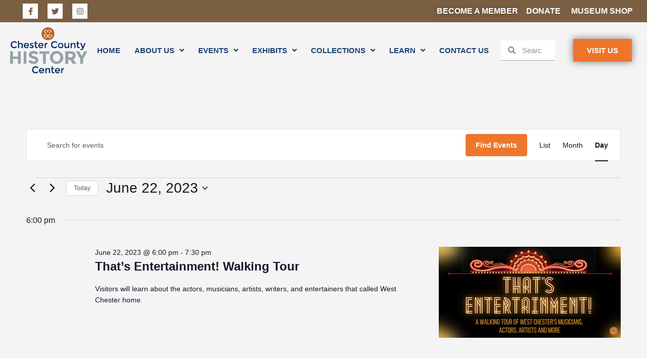

--- FILE ---
content_type: text/html; charset=UTF-8
request_url: https://mycchc.org/calendar-events/2023-06-22/
body_size: 25991
content:
<!doctype html>
<html lang="en-US">
<head>
	<meta charset="UTF-8">
	<meta name="viewport" content="width=device-width, initial-scale=1">
	<link rel="profile" href="https://gmpg.org/xfn/11">
	<title>Events for June 22, 2023 &#8211; Chester County History Center</title>
<link rel='stylesheet' id='tribe-events-views-v2-bootstrap-datepicker-styles-css' href='https://mycchc.org/wp-content/plugins/the-events-calendar/vendor/bootstrap-datepicker/css/bootstrap-datepicker.standalone.min.css?ver=6.15.14' media='all' />
<link rel='stylesheet' id='tec-variables-skeleton-css' href='https://mycchc.org/wp-content/plugins/the-events-calendar/common/build/css/variables-skeleton.css?ver=6.10.1' media='all' />
<link rel='stylesheet' id='tribe-common-skeleton-style-css' href='https://mycchc.org/wp-content/plugins/the-events-calendar/common/build/css/common-skeleton.css?ver=6.10.1' media='all' />
<link rel='stylesheet' id='tribe-tooltipster-css-css' href='https://mycchc.org/wp-content/plugins/the-events-calendar/common/vendor/tooltipster/tooltipster.bundle.min.css?ver=6.10.1' media='all' />
<link rel='stylesheet' id='tribe-events-views-v2-skeleton-css' href='https://mycchc.org/wp-content/plugins/the-events-calendar/build/css/views-skeleton.css?ver=6.15.14' media='all' />
<link rel='stylesheet' id='tec-variables-full-css' href='https://mycchc.org/wp-content/plugins/the-events-calendar/common/build/css/variables-full.css?ver=6.10.1' media='all' />
<link rel='stylesheet' id='tribe-common-full-style-css' href='https://mycchc.org/wp-content/plugins/the-events-calendar/common/build/css/common-full.css?ver=6.10.1' media='all' />
<link rel='stylesheet' id='tribe-events-views-v2-full-css' href='https://mycchc.org/wp-content/plugins/the-events-calendar/build/css/views-full.css?ver=6.15.14' media='all' />
<link rel='stylesheet' id='tribe-events-views-v2-print-css' href='https://mycchc.org/wp-content/plugins/the-events-calendar/build/css/views-print.css?ver=6.15.14' media='print' />
<link rel='stylesheet' id='tribe-events-pro-views-v2-print-css' href='https://mycchc.org/wp-content/plugins/events-calendar-pro/build/css/views-print.css?ver=7.7.12' media='print' />
<meta name='robots' content='max-image-preview:large' />
	<style>img:is([sizes="auto" i], [sizes^="auto," i]) { contain-intrinsic-size: 3000px 1500px }</style>
	<link rel="alternate" type="application/rss+xml" title="Chester County History Center &raquo; Feed" href="https://mycchc.org/feed/" />
<link rel="alternate" type="application/rss+xml" title="Chester County History Center &raquo; Comments Feed" href="https://mycchc.org/comments/feed/" />
<link rel="alternate" type="text/calendar" title="Chester County History Center &raquo; iCal Feed" href="https://mycchc.org/calendar-events/2026-01-28/?ical=1/" />
<link rel="alternate" type="application/rss+xml" title="Chester County History Center &raquo; Events Feed" href="https://mycchc.org/calendar-events/feed/" />
<script>
window._wpemojiSettings = {"baseUrl":"https:\/\/s.w.org\/images\/core\/emoji\/16.0.1\/72x72\/","ext":".png","svgUrl":"https:\/\/s.w.org\/images\/core\/emoji\/16.0.1\/svg\/","svgExt":".svg","source":{"concatemoji":"https:\/\/mycchc.org\/wp-includes\/js\/wp-emoji-release.min.js?ver=6.8.3"}};
/*! This file is auto-generated */
!function(s,n){var o,i,e;function c(e){try{var t={supportTests:e,timestamp:(new Date).valueOf()};sessionStorage.setItem(o,JSON.stringify(t))}catch(e){}}function p(e,t,n){e.clearRect(0,0,e.canvas.width,e.canvas.height),e.fillText(t,0,0);var t=new Uint32Array(e.getImageData(0,0,e.canvas.width,e.canvas.height).data),a=(e.clearRect(0,0,e.canvas.width,e.canvas.height),e.fillText(n,0,0),new Uint32Array(e.getImageData(0,0,e.canvas.width,e.canvas.height).data));return t.every(function(e,t){return e===a[t]})}function u(e,t){e.clearRect(0,0,e.canvas.width,e.canvas.height),e.fillText(t,0,0);for(var n=e.getImageData(16,16,1,1),a=0;a<n.data.length;a++)if(0!==n.data[a])return!1;return!0}function f(e,t,n,a){switch(t){case"flag":return n(e,"\ud83c\udff3\ufe0f\u200d\u26a7\ufe0f","\ud83c\udff3\ufe0f\u200b\u26a7\ufe0f")?!1:!n(e,"\ud83c\udde8\ud83c\uddf6","\ud83c\udde8\u200b\ud83c\uddf6")&&!n(e,"\ud83c\udff4\udb40\udc67\udb40\udc62\udb40\udc65\udb40\udc6e\udb40\udc67\udb40\udc7f","\ud83c\udff4\u200b\udb40\udc67\u200b\udb40\udc62\u200b\udb40\udc65\u200b\udb40\udc6e\u200b\udb40\udc67\u200b\udb40\udc7f");case"emoji":return!a(e,"\ud83e\udedf")}return!1}function g(e,t,n,a){var r="undefined"!=typeof WorkerGlobalScope&&self instanceof WorkerGlobalScope?new OffscreenCanvas(300,150):s.createElement("canvas"),o=r.getContext("2d",{willReadFrequently:!0}),i=(o.textBaseline="top",o.font="600 32px Arial",{});return e.forEach(function(e){i[e]=t(o,e,n,a)}),i}function t(e){var t=s.createElement("script");t.src=e,t.defer=!0,s.head.appendChild(t)}"undefined"!=typeof Promise&&(o="wpEmojiSettingsSupports",i=["flag","emoji"],n.supports={everything:!0,everythingExceptFlag:!0},e=new Promise(function(e){s.addEventListener("DOMContentLoaded",e,{once:!0})}),new Promise(function(t){var n=function(){try{var e=JSON.parse(sessionStorage.getItem(o));if("object"==typeof e&&"number"==typeof e.timestamp&&(new Date).valueOf()<e.timestamp+604800&&"object"==typeof e.supportTests)return e.supportTests}catch(e){}return null}();if(!n){if("undefined"!=typeof Worker&&"undefined"!=typeof OffscreenCanvas&&"undefined"!=typeof URL&&URL.createObjectURL&&"undefined"!=typeof Blob)try{var e="postMessage("+g.toString()+"("+[JSON.stringify(i),f.toString(),p.toString(),u.toString()].join(",")+"));",a=new Blob([e],{type:"text/javascript"}),r=new Worker(URL.createObjectURL(a),{name:"wpTestEmojiSupports"});return void(r.onmessage=function(e){c(n=e.data),r.terminate(),t(n)})}catch(e){}c(n=g(i,f,p,u))}t(n)}).then(function(e){for(var t in e)n.supports[t]=e[t],n.supports.everything=n.supports.everything&&n.supports[t],"flag"!==t&&(n.supports.everythingExceptFlag=n.supports.everythingExceptFlag&&n.supports[t]);n.supports.everythingExceptFlag=n.supports.everythingExceptFlag&&!n.supports.flag,n.DOMReady=!1,n.readyCallback=function(){n.DOMReady=!0}}).then(function(){return e}).then(function(){var e;n.supports.everything||(n.readyCallback(),(e=n.source||{}).concatemoji?t(e.concatemoji):e.wpemoji&&e.twemoji&&(t(e.twemoji),t(e.wpemoji)))}))}((window,document),window._wpemojiSettings);
</script>
<link rel='stylesheet' id='tribe-events-virtual-skeleton-css' href='https://mycchc.org/wp-content/plugins/events-calendar-pro/build/css/events-virtual-skeleton.css?ver=7.7.12' media='all' />
<link rel='stylesheet' id='tribe-events-virtual-full-css' href='https://mycchc.org/wp-content/plugins/events-calendar-pro/build/css/events-virtual-full.css?ver=7.7.12' media='all' />
<link rel='stylesheet' id='tec-events-pro-single-css' href='https://mycchc.org/wp-content/plugins/events-calendar-pro/build/css/events-single.css?ver=7.7.12' media='all' />
<link rel='stylesheet' id='tribe-events-pro-mini-calendar-block-styles-css' href='https://mycchc.org/wp-content/plugins/events-calendar-pro/build/css/tribe-events-pro-mini-calendar-block.css?ver=7.7.12' media='all' />
<style id='wp-emoji-styles-inline-css'>

	img.wp-smiley, img.emoji {
		display: inline !important;
		border: none !important;
		box-shadow: none !important;
		height: 1em !important;
		width: 1em !important;
		margin: 0 0.07em !important;
		vertical-align: -0.1em !important;
		background: none !important;
		padding: 0 !important;
	}
</style>
<link rel='stylesheet' id='wp-block-library-css' href='https://mycchc.org/wp-includes/css/dist/block-library/style.min.css?ver=6.8.3' media='all' />
<link rel='stylesheet' id='coblocks-frontend-css' href='https://mycchc.org/wp-content/plugins/coblocks/dist/style-coblocks-1.css?ver=3.1.16' media='all' />
<link rel='stylesheet' id='coblocks-extensions-css' href='https://mycchc.org/wp-content/plugins/coblocks/dist/style-coblocks-extensions.css?ver=3.1.16' media='all' />
<link rel='stylesheet' id='coblocks-animation-css' href='https://mycchc.org/wp-content/plugins/coblocks/dist/style-coblocks-animation.css?ver=2677611078ee87eb3b1c' media='all' />
<style id='global-styles-inline-css'>
:root{--wp--preset--aspect-ratio--square: 1;--wp--preset--aspect-ratio--4-3: 4/3;--wp--preset--aspect-ratio--3-4: 3/4;--wp--preset--aspect-ratio--3-2: 3/2;--wp--preset--aspect-ratio--2-3: 2/3;--wp--preset--aspect-ratio--16-9: 16/9;--wp--preset--aspect-ratio--9-16: 9/16;--wp--preset--color--black: #000000;--wp--preset--color--cyan-bluish-gray: #abb8c3;--wp--preset--color--white: #ffffff;--wp--preset--color--pale-pink: #f78da7;--wp--preset--color--vivid-red: #cf2e2e;--wp--preset--color--luminous-vivid-orange: #ff6900;--wp--preset--color--luminous-vivid-amber: #fcb900;--wp--preset--color--light-green-cyan: #7bdcb5;--wp--preset--color--vivid-green-cyan: #00d084;--wp--preset--color--pale-cyan-blue: #8ed1fc;--wp--preset--color--vivid-cyan-blue: #0693e3;--wp--preset--color--vivid-purple: #9b51e0;--wp--preset--gradient--vivid-cyan-blue-to-vivid-purple: linear-gradient(135deg,rgba(6,147,227,1) 0%,rgb(155,81,224) 100%);--wp--preset--gradient--light-green-cyan-to-vivid-green-cyan: linear-gradient(135deg,rgb(122,220,180) 0%,rgb(0,208,130) 100%);--wp--preset--gradient--luminous-vivid-amber-to-luminous-vivid-orange: linear-gradient(135deg,rgba(252,185,0,1) 0%,rgba(255,105,0,1) 100%);--wp--preset--gradient--luminous-vivid-orange-to-vivid-red: linear-gradient(135deg,rgba(255,105,0,1) 0%,rgb(207,46,46) 100%);--wp--preset--gradient--very-light-gray-to-cyan-bluish-gray: linear-gradient(135deg,rgb(238,238,238) 0%,rgb(169,184,195) 100%);--wp--preset--gradient--cool-to-warm-spectrum: linear-gradient(135deg,rgb(74,234,220) 0%,rgb(151,120,209) 20%,rgb(207,42,186) 40%,rgb(238,44,130) 60%,rgb(251,105,98) 80%,rgb(254,248,76) 100%);--wp--preset--gradient--blush-light-purple: linear-gradient(135deg,rgb(255,206,236) 0%,rgb(152,150,240) 100%);--wp--preset--gradient--blush-bordeaux: linear-gradient(135deg,rgb(254,205,165) 0%,rgb(254,45,45) 50%,rgb(107,0,62) 100%);--wp--preset--gradient--luminous-dusk: linear-gradient(135deg,rgb(255,203,112) 0%,rgb(199,81,192) 50%,rgb(65,88,208) 100%);--wp--preset--gradient--pale-ocean: linear-gradient(135deg,rgb(255,245,203) 0%,rgb(182,227,212) 50%,rgb(51,167,181) 100%);--wp--preset--gradient--electric-grass: linear-gradient(135deg,rgb(202,248,128) 0%,rgb(113,206,126) 100%);--wp--preset--gradient--midnight: linear-gradient(135deg,rgb(2,3,129) 0%,rgb(40,116,252) 100%);--wp--preset--font-size--small: 13px;--wp--preset--font-size--medium: 20px;--wp--preset--font-size--large: 36px;--wp--preset--font-size--x-large: 42px;--wp--preset--spacing--20: 0.44rem;--wp--preset--spacing--30: 0.67rem;--wp--preset--spacing--40: 1rem;--wp--preset--spacing--50: 1.5rem;--wp--preset--spacing--60: 2.25rem;--wp--preset--spacing--70: 3.38rem;--wp--preset--spacing--80: 5.06rem;--wp--preset--shadow--natural: 6px 6px 9px rgba(0, 0, 0, 0.2);--wp--preset--shadow--deep: 12px 12px 50px rgba(0, 0, 0, 0.4);--wp--preset--shadow--sharp: 6px 6px 0px rgba(0, 0, 0, 0.2);--wp--preset--shadow--outlined: 6px 6px 0px -3px rgba(255, 255, 255, 1), 6px 6px rgba(0, 0, 0, 1);--wp--preset--shadow--crisp: 6px 6px 0px rgba(0, 0, 0, 1);}:root { --wp--style--global--content-size: 800px;--wp--style--global--wide-size: 1200px; }:where(body) { margin: 0; }.wp-site-blocks > .alignleft { float: left; margin-right: 2em; }.wp-site-blocks > .alignright { float: right; margin-left: 2em; }.wp-site-blocks > .aligncenter { justify-content: center; margin-left: auto; margin-right: auto; }:where(.wp-site-blocks) > * { margin-block-start: 24px; margin-block-end: 0; }:where(.wp-site-blocks) > :first-child { margin-block-start: 0; }:where(.wp-site-blocks) > :last-child { margin-block-end: 0; }:root { --wp--style--block-gap: 24px; }:root :where(.is-layout-flow) > :first-child{margin-block-start: 0;}:root :where(.is-layout-flow) > :last-child{margin-block-end: 0;}:root :where(.is-layout-flow) > *{margin-block-start: 24px;margin-block-end: 0;}:root :where(.is-layout-constrained) > :first-child{margin-block-start: 0;}:root :where(.is-layout-constrained) > :last-child{margin-block-end: 0;}:root :where(.is-layout-constrained) > *{margin-block-start: 24px;margin-block-end: 0;}:root :where(.is-layout-flex){gap: 24px;}:root :where(.is-layout-grid){gap: 24px;}.is-layout-flow > .alignleft{float: left;margin-inline-start: 0;margin-inline-end: 2em;}.is-layout-flow > .alignright{float: right;margin-inline-start: 2em;margin-inline-end: 0;}.is-layout-flow > .aligncenter{margin-left: auto !important;margin-right: auto !important;}.is-layout-constrained > .alignleft{float: left;margin-inline-start: 0;margin-inline-end: 2em;}.is-layout-constrained > .alignright{float: right;margin-inline-start: 2em;margin-inline-end: 0;}.is-layout-constrained > .aligncenter{margin-left: auto !important;margin-right: auto !important;}.is-layout-constrained > :where(:not(.alignleft):not(.alignright):not(.alignfull)){max-width: var(--wp--style--global--content-size);margin-left: auto !important;margin-right: auto !important;}.is-layout-constrained > .alignwide{max-width: var(--wp--style--global--wide-size);}body .is-layout-flex{display: flex;}.is-layout-flex{flex-wrap: wrap;align-items: center;}.is-layout-flex > :is(*, div){margin: 0;}body .is-layout-grid{display: grid;}.is-layout-grid > :is(*, div){margin: 0;}body{padding-top: 0px;padding-right: 0px;padding-bottom: 0px;padding-left: 0px;}a:where(:not(.wp-element-button)){text-decoration: underline;}:root :where(.wp-element-button, .wp-block-button__link){background-color: #32373c;border-width: 0;color: #fff;font-family: inherit;font-size: inherit;line-height: inherit;padding: calc(0.667em + 2px) calc(1.333em + 2px);text-decoration: none;}.has-black-color{color: var(--wp--preset--color--black) !important;}.has-cyan-bluish-gray-color{color: var(--wp--preset--color--cyan-bluish-gray) !important;}.has-white-color{color: var(--wp--preset--color--white) !important;}.has-pale-pink-color{color: var(--wp--preset--color--pale-pink) !important;}.has-vivid-red-color{color: var(--wp--preset--color--vivid-red) !important;}.has-luminous-vivid-orange-color{color: var(--wp--preset--color--luminous-vivid-orange) !important;}.has-luminous-vivid-amber-color{color: var(--wp--preset--color--luminous-vivid-amber) !important;}.has-light-green-cyan-color{color: var(--wp--preset--color--light-green-cyan) !important;}.has-vivid-green-cyan-color{color: var(--wp--preset--color--vivid-green-cyan) !important;}.has-pale-cyan-blue-color{color: var(--wp--preset--color--pale-cyan-blue) !important;}.has-vivid-cyan-blue-color{color: var(--wp--preset--color--vivid-cyan-blue) !important;}.has-vivid-purple-color{color: var(--wp--preset--color--vivid-purple) !important;}.has-black-background-color{background-color: var(--wp--preset--color--black) !important;}.has-cyan-bluish-gray-background-color{background-color: var(--wp--preset--color--cyan-bluish-gray) !important;}.has-white-background-color{background-color: var(--wp--preset--color--white) !important;}.has-pale-pink-background-color{background-color: var(--wp--preset--color--pale-pink) !important;}.has-vivid-red-background-color{background-color: var(--wp--preset--color--vivid-red) !important;}.has-luminous-vivid-orange-background-color{background-color: var(--wp--preset--color--luminous-vivid-orange) !important;}.has-luminous-vivid-amber-background-color{background-color: var(--wp--preset--color--luminous-vivid-amber) !important;}.has-light-green-cyan-background-color{background-color: var(--wp--preset--color--light-green-cyan) !important;}.has-vivid-green-cyan-background-color{background-color: var(--wp--preset--color--vivid-green-cyan) !important;}.has-pale-cyan-blue-background-color{background-color: var(--wp--preset--color--pale-cyan-blue) !important;}.has-vivid-cyan-blue-background-color{background-color: var(--wp--preset--color--vivid-cyan-blue) !important;}.has-vivid-purple-background-color{background-color: var(--wp--preset--color--vivid-purple) !important;}.has-black-border-color{border-color: var(--wp--preset--color--black) !important;}.has-cyan-bluish-gray-border-color{border-color: var(--wp--preset--color--cyan-bluish-gray) !important;}.has-white-border-color{border-color: var(--wp--preset--color--white) !important;}.has-pale-pink-border-color{border-color: var(--wp--preset--color--pale-pink) !important;}.has-vivid-red-border-color{border-color: var(--wp--preset--color--vivid-red) !important;}.has-luminous-vivid-orange-border-color{border-color: var(--wp--preset--color--luminous-vivid-orange) !important;}.has-luminous-vivid-amber-border-color{border-color: var(--wp--preset--color--luminous-vivid-amber) !important;}.has-light-green-cyan-border-color{border-color: var(--wp--preset--color--light-green-cyan) !important;}.has-vivid-green-cyan-border-color{border-color: var(--wp--preset--color--vivid-green-cyan) !important;}.has-pale-cyan-blue-border-color{border-color: var(--wp--preset--color--pale-cyan-blue) !important;}.has-vivid-cyan-blue-border-color{border-color: var(--wp--preset--color--vivid-cyan-blue) !important;}.has-vivid-purple-border-color{border-color: var(--wp--preset--color--vivid-purple) !important;}.has-vivid-cyan-blue-to-vivid-purple-gradient-background{background: var(--wp--preset--gradient--vivid-cyan-blue-to-vivid-purple) !important;}.has-light-green-cyan-to-vivid-green-cyan-gradient-background{background: var(--wp--preset--gradient--light-green-cyan-to-vivid-green-cyan) !important;}.has-luminous-vivid-amber-to-luminous-vivid-orange-gradient-background{background: var(--wp--preset--gradient--luminous-vivid-amber-to-luminous-vivid-orange) !important;}.has-luminous-vivid-orange-to-vivid-red-gradient-background{background: var(--wp--preset--gradient--luminous-vivid-orange-to-vivid-red) !important;}.has-very-light-gray-to-cyan-bluish-gray-gradient-background{background: var(--wp--preset--gradient--very-light-gray-to-cyan-bluish-gray) !important;}.has-cool-to-warm-spectrum-gradient-background{background: var(--wp--preset--gradient--cool-to-warm-spectrum) !important;}.has-blush-light-purple-gradient-background{background: var(--wp--preset--gradient--blush-light-purple) !important;}.has-blush-bordeaux-gradient-background{background: var(--wp--preset--gradient--blush-bordeaux) !important;}.has-luminous-dusk-gradient-background{background: var(--wp--preset--gradient--luminous-dusk) !important;}.has-pale-ocean-gradient-background{background: var(--wp--preset--gradient--pale-ocean) !important;}.has-electric-grass-gradient-background{background: var(--wp--preset--gradient--electric-grass) !important;}.has-midnight-gradient-background{background: var(--wp--preset--gradient--midnight) !important;}.has-small-font-size{font-size: var(--wp--preset--font-size--small) !important;}.has-medium-font-size{font-size: var(--wp--preset--font-size--medium) !important;}.has-large-font-size{font-size: var(--wp--preset--font-size--large) !important;}.has-x-large-font-size{font-size: var(--wp--preset--font-size--x-large) !important;}
:root :where(.wp-block-pullquote){font-size: 1.5em;line-height: 1.6;}
</style>
<link rel='stylesheet' id='simple-banner-style-css' href='https://mycchc.org/wp-content/plugins/simple-banner/simple-banner.css?ver=3.2.1' media='all' />
<link rel='stylesheet' id='tribe-events-v2-single-skeleton-css' href='https://mycchc.org/wp-content/plugins/the-events-calendar/build/css/tribe-events-single-skeleton.css?ver=6.15.14' media='all' />
<link rel='stylesheet' id='tribe-events-v2-single-skeleton-full-css' href='https://mycchc.org/wp-content/plugins/the-events-calendar/build/css/tribe-events-single-full.css?ver=6.15.14' media='all' />
<link rel='stylesheet' id='tec-events-elementor-widgets-base-styles-css' href='https://mycchc.org/wp-content/plugins/the-events-calendar/build/css/integrations/plugins/elementor/widgets/widget-base.css?ver=6.15.14' media='all' />
<link rel='stylesheet' id='wp-components-css' href='https://mycchc.org/wp-includes/css/dist/components/style.min.css?ver=6.8.3' media='all' />
<link rel='stylesheet' id='godaddy-styles-css' href='https://mycchc.org/wp-content/mu-plugins/vendor/wpex/godaddy-launch/includes/Dependencies/GoDaddy/Styles/build/latest.css?ver=2.0.2' media='all' />
<link rel='stylesheet' id='hello-elementor-css' href='https://mycchc.org/wp-content/themes/hello-elementor/assets/css/reset.css?ver=3.4.6' media='all' />
<link rel='stylesheet' id='hello-elementor-theme-style-css' href='https://mycchc.org/wp-content/themes/hello-elementor/assets/css/theme.css?ver=3.4.6' media='all' />
<link rel='stylesheet' id='hello-elementor-header-footer-css' href='https://mycchc.org/wp-content/themes/hello-elementor/assets/css/header-footer.css?ver=3.4.6' media='all' />
<link rel='stylesheet' id='elementor-frontend-css' href='https://mycchc.org/wp-content/plugins/elementor/assets/css/frontend.min.css?ver=3.33.3' media='all' />
<style id='elementor-frontend-inline-css'>
.elementor-kit-5{--e-global-color-primary:#7A5F42;--e-global-color-secondary:#1D3F74;--e-global-color-text:#000000;--e-global-color-accent:#6c2c84;--e-global-color-6e35b8f:#96A2A4;--e-global-typography-primary-font-family:"Ubuntu";--e-global-typography-secondary-font-family:"Ubuntu";--e-global-typography-text-font-family:"Arial";--e-global-typography-accent-font-family:"Roboto";--e-global-typography-accent-font-weight:500;background-color:#F4F4F4;color:#333333;font-family:"Arial", Sans-serif;}.elementor-kit-5 button,.elementor-kit-5 input[type="button"],.elementor-kit-5 input[type="submit"],.elementor-kit-5 .elementor-button{background-color:var( --e-global-color-accent );color:#FFFFFF;border-style:none;border-radius:0px 0px 0px 0px;}.elementor-kit-5 button:hover,.elementor-kit-5 button:focus,.elementor-kit-5 input[type="button"]:hover,.elementor-kit-5 input[type="button"]:focus,.elementor-kit-5 input[type="submit"]:hover,.elementor-kit-5 input[type="submit"]:focus,.elementor-kit-5 .elementor-button:hover,.elementor-kit-5 .elementor-button:focus{background-color:#FFFFFF;color:var( --e-global-color-accent );border-style:solid;border-width:2px 2px 2px 2px;border-color:var( --e-global-color-accent );border-radius:0px 0px 0px 0px;}.elementor-kit-5 e-page-transition{background-color:#FFBC7D;}.elementor-kit-5 a{color:#EE762C;}.elementor-kit-5 a:hover{color:#EE762C;font-family:"Arial", Sans-serif;}.elementor-kit-5 h1{font-family:"Ubuntu", Sans-serif;}.elementor-kit-5 h2{font-family:"Ubuntu", Sans-serif;}.elementor-kit-5 h3{font-family:"Ubuntu", Sans-serif;}.elementor-section.elementor-section-boxed > .elementor-container{max-width:1140px;}.e-con{--container-max-width:1140px;}.elementor-widget:not(:last-child){margin-block-end:20px;}.elementor-element{--widgets-spacing:20px 20px;--widgets-spacing-row:20px;--widgets-spacing-column:20px;}{}h1.entry-title{display:var(--page-title-display);}@media(max-width:1024px){.elementor-section.elementor-section-boxed > .elementor-container{max-width:1024px;}.e-con{--container-max-width:1024px;}}@media(max-width:767px){.elementor-section.elementor-section-boxed > .elementor-container{max-width:767px;}.e-con{--container-max-width:767px;}}
.elementor-12 .elementor-element.elementor-element-2975217a > .elementor-container > .elementor-column > .elementor-widget-wrap{align-content:center;align-items:center;}.elementor-12 .elementor-element.elementor-element-2975217a:not(.elementor-motion-effects-element-type-background), .elementor-12 .elementor-element.elementor-element-2975217a > .elementor-motion-effects-container > .elementor-motion-effects-layer{background-color:#7A5F42;}.elementor-12 .elementor-element.elementor-element-2975217a > .elementor-container{max-width:1440px;}.elementor-12 .elementor-element.elementor-element-2975217a{transition:background 0.3s, border 0.3s, border-radius 0.3s, box-shadow 0.3s;padding:0px 15px 0px 15px;}.elementor-12 .elementor-element.elementor-element-2975217a > .elementor-background-overlay{transition:background 0.3s, border-radius 0.3s, opacity 0.3s;}.elementor-12 .elementor-element.elementor-element-73117861{--grid-template-columns:repeat(0, auto);--icon-size:15px;--grid-column-gap:15px;--grid-row-gap:0px;}.elementor-12 .elementor-element.elementor-element-73117861 .elementor-widget-container{text-align:left;}.elementor-12 .elementor-element.elementor-element-73117861 > .elementor-widget-container{padding:0px 0px 0px 30px;}.elementor-12 .elementor-element.elementor-element-73117861 .elementor-social-icon{background-color:#FFFFFF;}.elementor-12 .elementor-element.elementor-element-73117861 .elementor-social-icon i{color:#7A5F42;}.elementor-12 .elementor-element.elementor-element-73117861 .elementor-social-icon svg{fill:#7A5F42;}.elementor-12 .elementor-element.elementor-element-73117861 .elementor-social-icon:hover{background-color:#FFFFFF;}.elementor-12 .elementor-element.elementor-element-73117861 .elementor-social-icon:hover i{color:#EE762C;}.elementor-12 .elementor-element.elementor-element-73117861 .elementor-social-icon:hover svg{fill:#EE762C;}.elementor-bc-flex-widget .elementor-12 .elementor-element.elementor-element-8295975.elementor-column .elementor-widget-wrap{align-items:center;}.elementor-12 .elementor-element.elementor-element-8295975.elementor-column.elementor-element[data-element_type="column"] > .elementor-widget-wrap.elementor-element-populated{align-content:center;align-items:center;}.elementor-bc-flex-widget .elementor-12 .elementor-element.elementor-element-f7b97de.elementor-column .elementor-widget-wrap{align-items:center;}.elementor-12 .elementor-element.elementor-element-f7b97de.elementor-column.elementor-element[data-element_type="column"] > .elementor-widget-wrap.elementor-element-populated{align-content:center;align-items:center;}.elementor-12 .elementor-element.elementor-element-bca8515 .elementor-icon-list-icon i{transition:color 0.3s;}.elementor-12 .elementor-element.elementor-element-bca8515 .elementor-icon-list-icon svg{transition:fill 0.3s;}.elementor-12 .elementor-element.elementor-element-bca8515{--e-icon-list-icon-size:14px;--icon-vertical-offset:0px;}.elementor-12 .elementor-element.elementor-element-bca8515 .elementor-icon-list-icon{padding-inline-end:0px;}.elementor-12 .elementor-element.elementor-element-bca8515 .elementor-icon-list-item > .elementor-icon-list-text, .elementor-12 .elementor-element.elementor-element-bca8515 .elementor-icon-list-item > a{font-family:"Trebuchet MS", Sans-serif;font-size:16px;font-weight:800;}.elementor-12 .elementor-element.elementor-element-bca8515 .elementor-icon-list-text{text-shadow:0px 0px 10px rgba(0,0,0,0.3);color:#FFFFFF;transition:color 0.3s;}.elementor-bc-flex-widget .elementor-12 .elementor-element.elementor-element-66a1f5d.elementor-column .elementor-widget-wrap{align-items:flex-start;}.elementor-12 .elementor-element.elementor-element-66a1f5d.elementor-column.elementor-element[data-element_type="column"] > .elementor-widget-wrap.elementor-element-populated{align-content:flex-start;align-items:flex-start;}.elementor-12 .elementor-element.elementor-element-5c16d57 .elementor-icon-list-icon i{transition:color 0.3s;}.elementor-12 .elementor-element.elementor-element-5c16d57 .elementor-icon-list-icon svg{transition:fill 0.3s;}.elementor-12 .elementor-element.elementor-element-5c16d57{--e-icon-list-icon-size:14px;--icon-vertical-offset:0px;}.elementor-12 .elementor-element.elementor-element-5c16d57 .elementor-icon-list-item > .elementor-icon-list-text, .elementor-12 .elementor-element.elementor-element-5c16d57 .elementor-icon-list-item > a{font-family:"Trebuchet MS", Sans-serif;font-size:16px;font-weight:800;}.elementor-12 .elementor-element.elementor-element-5c16d57 .elementor-icon-list-text{color:#FFFFFF;transition:color 0.3s;}.elementor-bc-flex-widget .elementor-12 .elementor-element.elementor-element-34dec22.elementor-column .elementor-widget-wrap{align-items:center;}.elementor-12 .elementor-element.elementor-element-34dec22.elementor-column.elementor-element[data-element_type="column"] > .elementor-widget-wrap.elementor-element-populated{align-content:center;align-items:center;}.elementor-12 .elementor-element.elementor-element-34dec22 > .elementor-element-populated{padding:0px 0px 0px 0px;}.elementor-12 .elementor-element.elementor-element-667bac5 .elementor-icon-list-icon i{transition:color 0.3s;}.elementor-12 .elementor-element.elementor-element-667bac5 .elementor-icon-list-icon svg{transition:fill 0.3s;}.elementor-12 .elementor-element.elementor-element-667bac5{--e-icon-list-icon-size:14px;--icon-vertical-offset:0px;}.elementor-12 .elementor-element.elementor-element-667bac5 .elementor-icon-list-item > .elementor-icon-list-text, .elementor-12 .elementor-element.elementor-element-667bac5 .elementor-icon-list-item > a{font-family:"Trebuchet MS", Sans-serif;font-size:16px;font-weight:800;}.elementor-12 .elementor-element.elementor-element-667bac5 .elementor-icon-list-text{color:#FFFFFF;transition:color 0.3s;}.elementor-12 .elementor-element.elementor-element-7160481 > .elementor-container > .elementor-column > .elementor-widget-wrap{align-content:center;align-items:center;}.elementor-12 .elementor-element.elementor-element-7160481:not(.elementor-motion-effects-element-type-background), .elementor-12 .elementor-element.elementor-element-7160481 > .elementor-motion-effects-container > .elementor-motion-effects-layer{background-color:#F4F4F4;}.elementor-12 .elementor-element.elementor-element-7160481 > .elementor-container{max-width:1450px;}.elementor-12 .elementor-element.elementor-element-7160481{transition:background 0.3s, border 0.3s, border-radius 0.3s, box-shadow 0.3s;padding:0px 15px 0px 15px;}.elementor-12 .elementor-element.elementor-element-7160481 > .elementor-background-overlay{transition:background 0.3s, border-radius 0.3s, opacity 0.3s;}.elementor-12 .elementor-element.elementor-element-5b59fbfe > .elementor-element-populated{padding:10px 5px 10px 5px;}.elementor-12 .elementor-element.elementor-element-2c9a0ae1{text-align:left;}.elementor-bc-flex-widget .elementor-12 .elementor-element.elementor-element-c54cec7.elementor-column .elementor-widget-wrap{align-items:center;}.elementor-12 .elementor-element.elementor-element-c54cec7.elementor-column.elementor-element[data-element_type="column"] > .elementor-widget-wrap.elementor-element-populated{align-content:center;align-items:center;}.elementor-12 .elementor-element.elementor-element-55d2d6b .elementor-menu-toggle{margin-left:auto;background-color:#FFFFFF;border-radius:20px;}.elementor-12 .elementor-element.elementor-element-55d2d6b .elementor-nav-menu .elementor-item{font-family:"Arial", Sans-serif;font-size:15px;font-weight:600;text-transform:uppercase;}.elementor-12 .elementor-element.elementor-element-55d2d6b .elementor-nav-menu--main .elementor-item{color:#1D3F74;fill:#1D3F74;padding-left:14px;padding-right:14px;padding-top:7px;padding-bottom:7px;}.elementor-12 .elementor-element.elementor-element-55d2d6b .elementor-nav-menu--main .elementor-item:hover,
					.elementor-12 .elementor-element.elementor-element-55d2d6b .elementor-nav-menu--main .elementor-item.elementor-item-active,
					.elementor-12 .elementor-element.elementor-element-55d2d6b .elementor-nav-menu--main .elementor-item.highlighted,
					.elementor-12 .elementor-element.elementor-element-55d2d6b .elementor-nav-menu--main .elementor-item:focus{color:#EE762C;fill:#EE762C;}.elementor-12 .elementor-element.elementor-element-55d2d6b .elementor-nav-menu--main .elementor-item.elementor-item-active{color:#EE762C;}.elementor-12 .elementor-element.elementor-element-55d2d6b{--e-nav-menu-horizontal-menu-item-margin:calc( 0px / 2 );--nav-menu-icon-size:25px;}.elementor-12 .elementor-element.elementor-element-55d2d6b .elementor-nav-menu--main:not(.elementor-nav-menu--layout-horizontal) .elementor-nav-menu > li:not(:last-child){margin-bottom:0px;}.elementor-12 .elementor-element.elementor-element-55d2d6b .elementor-nav-menu--dropdown a, .elementor-12 .elementor-element.elementor-element-55d2d6b .elementor-menu-toggle{color:var( --e-global-color-secondary );fill:var( --e-global-color-secondary );}.elementor-12 .elementor-element.elementor-element-55d2d6b .elementor-nav-menu--dropdown{background-color:#F4F4F4;}.elementor-12 .elementor-element.elementor-element-55d2d6b .elementor-nav-menu--dropdown a:hover,
					.elementor-12 .elementor-element.elementor-element-55d2d6b .elementor-nav-menu--dropdown a:focus,
					.elementor-12 .elementor-element.elementor-element-55d2d6b .elementor-nav-menu--dropdown a.elementor-item-active,
					.elementor-12 .elementor-element.elementor-element-55d2d6b .elementor-nav-menu--dropdown a.highlighted,
					.elementor-12 .elementor-element.elementor-element-55d2d6b .elementor-menu-toggle:hover,
					.elementor-12 .elementor-element.elementor-element-55d2d6b .elementor-menu-toggle:focus{color:#EE762C;}.elementor-12 .elementor-element.elementor-element-55d2d6b .elementor-nav-menu--dropdown a:hover,
					.elementor-12 .elementor-element.elementor-element-55d2d6b .elementor-nav-menu--dropdown a:focus,
					.elementor-12 .elementor-element.elementor-element-55d2d6b .elementor-nav-menu--dropdown a.elementor-item-active,
					.elementor-12 .elementor-element.elementor-element-55d2d6b .elementor-nav-menu--dropdown a.highlighted{background-color:#F4F4F4;}.elementor-12 .elementor-element.elementor-element-55d2d6b .elementor-nav-menu--dropdown a.elementor-item-active{color:#EE762C;background-color:#F4F4F4;}.elementor-12 .elementor-element.elementor-element-55d2d6b .elementor-nav-menu--dropdown .elementor-item, .elementor-12 .elementor-element.elementor-element-55d2d6b .elementor-nav-menu--dropdown  .elementor-sub-item{font-family:"Arial", Sans-serif;font-size:14px;font-weight:600;text-transform:uppercase;}.elementor-12 .elementor-element.elementor-element-55d2d6b .elementor-nav-menu--main .elementor-nav-menu--dropdown, .elementor-12 .elementor-element.elementor-element-55d2d6b .elementor-nav-menu__container.elementor-nav-menu--dropdown{box-shadow:0px 0px 10px 0px rgba(0,0,0,0.5);}.elementor-12 .elementor-element.elementor-element-55d2d6b .elementor-nav-menu--dropdown a{padding-left:10px;padding-right:10px;padding-top:10px;padding-bottom:10px;}.elementor-12 .elementor-element.elementor-element-55d2d6b div.elementor-menu-toggle{color:var( --e-global-color-accent );}.elementor-12 .elementor-element.elementor-element-55d2d6b div.elementor-menu-toggle svg{fill:var( --e-global-color-accent );}.elementor-12 .elementor-element.elementor-element-55d2d6b div.elementor-menu-toggle:hover, .elementor-12 .elementor-element.elementor-element-55d2d6b div.elementor-menu-toggle:focus{color:var( --e-global-color-secondary );}.elementor-12 .elementor-element.elementor-element-55d2d6b div.elementor-menu-toggle:hover svg, .elementor-12 .elementor-element.elementor-element-55d2d6b div.elementor-menu-toggle:focus svg{fill:var( --e-global-color-secondary );}.elementor-12 .elementor-element.elementor-element-55d2d6b .elementor-menu-toggle:hover, .elementor-12 .elementor-element.elementor-element-55d2d6b .elementor-menu-toggle:focus{background-color:#FFFFFF;}.elementor-bc-flex-widget .elementor-12 .elementor-element.elementor-element-7ea2caa.elementor-column .elementor-widget-wrap{align-items:center;}.elementor-12 .elementor-element.elementor-element-7ea2caa.elementor-column.elementor-element[data-element_type="column"] > .elementor-widget-wrap.elementor-element-populated{align-content:center;align-items:center;}.elementor-12 .elementor-element.elementor-element-ac0fc51 .elementor-search-form__container{min-height:40px;}.elementor-12 .elementor-element.elementor-element-ac0fc51 .elementor-search-form__submit{min-width:40px;}body:not(.rtl) .elementor-12 .elementor-element.elementor-element-ac0fc51 .elementor-search-form__icon{padding-left:calc(40px / 3);}body.rtl .elementor-12 .elementor-element.elementor-element-ac0fc51 .elementor-search-form__icon{padding-right:calc(40px / 3);}.elementor-12 .elementor-element.elementor-element-ac0fc51 .elementor-search-form__input, .elementor-12 .elementor-element.elementor-element-ac0fc51.elementor-search-form--button-type-text .elementor-search-form__submit{padding-left:calc(40px / 3);padding-right:calc(40px / 3);}.elementor-12 .elementor-element.elementor-element-ac0fc51:not(.elementor-search-form--skin-full_screen) .elementor-search-form__container{background-color:#FFFFFF;border-color:#96A2A4;border-width:0px 0px 1px 0px;border-radius:3px;}.elementor-12 .elementor-element.elementor-element-ac0fc51.elementor-search-form--skin-full_screen input[type="search"].elementor-search-form__input{background-color:#FFFFFF;border-color:#96A2A4;border-width:0px 0px 1px 0px;border-radius:3px;}.elementor-bc-flex-widget .elementor-12 .elementor-element.elementor-element-c426f9b.elementor-column .elementor-widget-wrap{align-items:center;}.elementor-12 .elementor-element.elementor-element-c426f9b.elementor-column.elementor-element[data-element_type="column"] > .elementor-widget-wrap.elementor-element-populated{align-content:center;align-items:center;}.elementor-12 .elementor-element.elementor-element-b4f6c44 .elementor-button{background-color:#EE762C;font-family:"Arial", Sans-serif;font-size:15px;font-weight:bold;text-transform:uppercase;fill:#FFFFFF;color:#FFFFFF;box-shadow:0px 0px 15px 0px rgba(0,0,0,0.5);border-style:solid;border-width:3px 3px 3px 3px;border-color:#EE762C;border-radius:0px 0px 0px 0px;}.elementor-theme-builder-content-area{height:400px;}.elementor-location-header:before, .elementor-location-footer:before{content:"";display:table;clear:both;}@media(min-width:768px){.elementor-12 .elementor-element.elementor-element-f7b97de{width:63.186%;}.elementor-12 .elementor-element.elementor-element-66a1f5d{width:13.446%;}.elementor-12 .elementor-element.elementor-element-34dec22{width:23.03%;}.elementor-12 .elementor-element.elementor-element-5b59fbfe{width:13%;}.elementor-12 .elementor-element.elementor-element-c54cec7{width:64.31%;}.elementor-12 .elementor-element.elementor-element-fa79cee{width:22.354%;}.elementor-12 .elementor-element.elementor-element-7ea2caa{width:45.445%;}.elementor-12 .elementor-element.elementor-element-c426f9b{width:54.324%;}}@media(max-width:1024px){.elementor-12 .elementor-element.elementor-element-2975217a{padding:10px 10px 10px 10px;}.elementor-12 .elementor-element.elementor-element-73117861 .elementor-social-icon{--icon-padding:0.9em;}.elementor-bc-flex-widget .elementor-12 .elementor-element.elementor-element-f7b97de.elementor-column .elementor-widget-wrap{align-items:center;}.elementor-12 .elementor-element.elementor-element-f7b97de.elementor-column.elementor-element[data-element_type="column"] > .elementor-widget-wrap.elementor-element-populated{align-content:center;align-items:center;}.elementor-12 .elementor-element.elementor-element-bca8515 .elementor-icon-list-item > .elementor-icon-list-text, .elementor-12 .elementor-element.elementor-element-bca8515 .elementor-icon-list-item > a{font-size:14px;}.elementor-bc-flex-widget .elementor-12 .elementor-element.elementor-element-66a1f5d.elementor-column .elementor-widget-wrap{align-items:center;}.elementor-12 .elementor-element.elementor-element-66a1f5d.elementor-column.elementor-element[data-element_type="column"] > .elementor-widget-wrap.elementor-element-populated{align-content:center;align-items:center;}.elementor-12 .elementor-element.elementor-element-5c16d57 .elementor-icon-list-item > .elementor-icon-list-text, .elementor-12 .elementor-element.elementor-element-5c16d57 .elementor-icon-list-item > a{font-size:14px;}.elementor-12 .elementor-element.elementor-element-667bac5 .elementor-icon-list-item > .elementor-icon-list-text, .elementor-12 .elementor-element.elementor-element-667bac5 .elementor-icon-list-item > a{font-size:14px;}.elementor-12 .elementor-element.elementor-element-7160481{padding:10px 15px 10px 15px;}.elementor-12 .elementor-element.elementor-element-2c9a0ae1 img{width:50%;}.elementor-12 .elementor-element.elementor-element-55d2d6b{--nav-menu-icon-size:30px;}.elementor-bc-flex-widget .elementor-12 .elementor-element.elementor-element-fa79cee.elementor-column .elementor-widget-wrap{align-items:center;}.elementor-12 .elementor-element.elementor-element-fa79cee.elementor-column.elementor-element[data-element_type="column"] > .elementor-widget-wrap.elementor-element-populated{align-content:center;align-items:center;}.elementor-12 .elementor-element.elementor-element-fa79cee > .elementor-element-populated{padding:0px 0px 0px 25px;}}@media(max-width:767px){.elementor-12 .elementor-element.elementor-element-2975217a{padding:10px 10px 10px 8px;}.elementor-12 .elementor-element.elementor-element-3e0b22d > .elementor-element-populated{margin:0px 0px 0px 0px;--e-column-margin-right:0px;--e-column-margin-left:0px;}.elementor-12 .elementor-element.elementor-element-73117861 .elementor-widget-container{text-align:center;}.elementor-12 .elementor-element.elementor-element-73117861{--icon-size:12px;}.elementor-12 .elementor-element.elementor-element-73117861 .elementor-social-icon{--icon-padding:0.6em;}.elementor-12 .elementor-element.elementor-element-8295975 > .elementor-element-populated{padding:0px 0px 0px 0px;}.elementor-12 .elementor-element.elementor-element-f7b97de{width:38%;}.elementor-12 .elementor-element.elementor-element-f7b97de > .elementor-element-populated{padding:0px 0px 0px 0px;}.elementor-12 .elementor-element.elementor-element-bca8515 .elementor-icon-list-item > .elementor-icon-list-text, .elementor-12 .elementor-element.elementor-element-bca8515 .elementor-icon-list-item > a{font-size:11px;}.elementor-12 .elementor-element.elementor-element-66a1f5d{width:24%;}.elementor-12 .elementor-element.elementor-element-5c16d57 .elementor-icon-list-item > .elementor-icon-list-text, .elementor-12 .elementor-element.elementor-element-5c16d57 .elementor-icon-list-item > a{font-size:11px;}.elementor-12 .elementor-element.elementor-element-34dec22{width:38%;}.elementor-12 .elementor-element.elementor-element-667bac5 .elementor-icon-list-item > .elementor-icon-list-text, .elementor-12 .elementor-element.elementor-element-667bac5 .elementor-icon-list-item > a{font-size:11px;}.elementor-12 .elementor-element.elementor-element-7160481{padding:15px 10px 15px 10px;}.elementor-12 .elementor-element.elementor-element-5b59fbfe{width:60%;}.elementor-12 .elementor-element.elementor-element-5b59fbfe > .elementor-element-populated{padding:0px 0px 15px 0px;}.elementor-12 .elementor-element.elementor-element-2c9a0ae1{text-align:left;}.elementor-12 .elementor-element.elementor-element-2c9a0ae1 img{width:35%;}.elementor-12 .elementor-element.elementor-element-c54cec7{width:40%;}.elementor-12 .elementor-element.elementor-element-c54cec7.elementor-column > .elementor-widget-wrap{justify-content:center;}.elementor-12 .elementor-element.elementor-element-55d2d6b .elementor-nav-menu--main .elementor-item{padding-top:34px;padding-bottom:34px;}.elementor-12 .elementor-element.elementor-element-55d2d6b .elementor-nav-menu--main > .elementor-nav-menu > li > .elementor-nav-menu--dropdown, .elementor-12 .elementor-element.elementor-element-55d2d6b .elementor-nav-menu__container.elementor-nav-menu--dropdown{margin-top:30px !important;}.elementor-12 .elementor-element.elementor-element-55d2d6b{--nav-menu-icon-size:24px;}.elementor-12 .elementor-element.elementor-element-fa79cee{width:100%;}.elementor-12 .elementor-element.elementor-element-7ea2caa{width:50%;}.elementor-12 .elementor-element.elementor-element-c426f9b{width:50%;}}@media(max-width:1024px) and (min-width:768px){.elementor-12 .elementor-element.elementor-element-3e0b22d{width:30%;}.elementor-12 .elementor-element.elementor-element-8295975{width:70%;}.elementor-12 .elementor-element.elementor-element-f7b97de{width:51%;}.elementor-12 .elementor-element.elementor-element-66a1f5d{width:22%;}.elementor-12 .elementor-element.elementor-element-34dec22{width:27%;}.elementor-12 .elementor-element.elementor-element-5b59fbfe{width:30%;}.elementor-12 .elementor-element.elementor-element-c54cec7{width:20%;}.elementor-12 .elementor-element.elementor-element-fa79cee{width:50%;}.elementor-12 .elementor-element.elementor-element-7ea2caa{width:53%;}.elementor-12 .elementor-element.elementor-element-c426f9b{width:47%;}}
.elementor-35 .elementor-element.elementor-element-9434e83:not(.elementor-motion-effects-element-type-background), .elementor-35 .elementor-element.elementor-element-9434e83 > .elementor-motion-effects-container > .elementor-motion-effects-layer{background-color:#7A5F42;background-image:url("https://mycchc.org/wp-content/uploads/2021/05/left-background.jpg");background-position:center center;background-repeat:no-repeat;background-size:cover;}.elementor-35 .elementor-element.elementor-element-9434e83 > .elementor-container{max-width:1440px;min-height:220px;}.elementor-35 .elementor-element.elementor-element-9434e83{transition:background 0.3s, border 0.3s, border-radius 0.3s, box-shadow 0.3s;padding:40px 20px 40px 20px;}.elementor-35 .elementor-element.elementor-element-9434e83 > .elementor-background-overlay{transition:background 0.3s, border-radius 0.3s, opacity 0.3s;}.elementor-bc-flex-widget .elementor-35 .elementor-element.elementor-element-c9783b1.elementor-column .elementor-widget-wrap{align-items:center;}.elementor-35 .elementor-element.elementor-element-c9783b1.elementor-column.elementor-element[data-element_type="column"] > .elementor-widget-wrap.elementor-element-populated{align-content:center;align-items:center;}.elementor-35 .elementor-element.elementor-element-49f4aa6{padding:0px 0px 20px 0px;}.elementor-35 .elementor-element.elementor-element-28eac2e > .elementor-element-populated{padding:0px 0px 0px 0px;}.elementor-35 .elementor-element.elementor-element-c8deb4d .elementor-button{background-color:#EE762C;font-family:"Arial", Sans-serif;font-size:15px;font-weight:bold;fill:#FFFFFF;color:#FFFFFF;border-radius:0px 0px 0px 0px;}.elementor-35 .elementor-element.elementor-element-8d981dd > .elementor-element-populated{padding:0px 0px 0px 0px;}.elementor-35 .elementor-element.elementor-element-b0cc3d1 .elementor-button{background-color:#7A5F42;fill:#FFFFFF;color:#FFFFFF;border-style:solid;border-width:2px 2px 2px 2px;border-color:#EE762C;border-radius:0px 0px 0px 0px;}.elementor-35 .elementor-element.elementor-element-5128c13{text-align:left;font-family:var( --e-global-typography-secondary-font-family ), Sans-serif;color:#FFFFFF;}.elementor-35 .elementor-element.elementor-element-812af3b > .elementor-widget-container{margin:0px 0px 0px 0px;}.elementor-35 .elementor-element.elementor-element-812af3b{text-align:center;}.elementor-35 .elementor-element.elementor-element-812af3b img{width:220px;}.elementor-35 .elementor-element.elementor-element-6cea0bf{--grid-template-columns:repeat(0, auto);--icon-size:18px;--grid-column-gap:12px;--grid-row-gap:0px;}.elementor-35 .elementor-element.elementor-element-6cea0bf .elementor-widget-container{text-align:center;}.elementor-35 .elementor-element.elementor-element-6cea0bf .elementor-social-icon{background-color:#FFFFFF;}.elementor-35 .elementor-element.elementor-element-6cea0bf .elementor-social-icon i{color:#7A5F42;}.elementor-35 .elementor-element.elementor-element-6cea0bf .elementor-social-icon svg{fill:#7A5F42;}.elementor-35 .elementor-element.elementor-element-6cea0bf .elementor-social-icon:hover{background-color:#FFFFFF;}.elementor-35 .elementor-element.elementor-element-6cea0bf .elementor-social-icon:hover i{color:#EE762C;}.elementor-35 .elementor-element.elementor-element-6cea0bf .elementor-social-icon:hover svg{fill:#EE762C;}.elementor-bc-flex-widget .elementor-35 .elementor-element.elementor-element-3ed1f50.elementor-column .elementor-widget-wrap{align-items:center;}.elementor-35 .elementor-element.elementor-element-3ed1f50.elementor-column.elementor-element[data-element_type="column"] > .elementor-widget-wrap.elementor-element-populated{align-content:center;align-items:center;}.elementor-35 .elementor-element.elementor-element-ba10e49 > .elementor-widget-container{margin:0px 0px 0px 0px;padding:0px 0px 0px 0px;}.elementor-35 .elementor-element.elementor-element-ba10e49{text-align:left;font-family:"Ubuntu", Sans-serif;font-size:18px;font-weight:600;line-height:9px;color:#FFFFFF;}.elementor-35 .elementor-element.elementor-element-8c5b70f .elementor-field-group{padding-right:calc( 10px/2 );padding-left:calc( 10px/2 );margin-bottom:10px;}.elementor-35 .elementor-element.elementor-element-8c5b70f .elementor-form-fields-wrapper{margin-left:calc( -10px/2 );margin-right:calc( -10px/2 );margin-bottom:-10px;}.elementor-35 .elementor-element.elementor-element-8c5b70f .elementor-field-group.recaptcha_v3-bottomleft, .elementor-35 .elementor-element.elementor-element-8c5b70f .elementor-field-group.recaptcha_v3-bottomright{margin-bottom:0;}body.rtl .elementor-35 .elementor-element.elementor-element-8c5b70f .elementor-labels-inline .elementor-field-group > label{padding-left:0px;}body:not(.rtl) .elementor-35 .elementor-element.elementor-element-8c5b70f .elementor-labels-inline .elementor-field-group > label{padding-right:0px;}body .elementor-35 .elementor-element.elementor-element-8c5b70f .elementor-labels-above .elementor-field-group > label{padding-bottom:0px;}.elementor-35 .elementor-element.elementor-element-8c5b70f .elementor-field-type-html{padding-bottom:0px;}.elementor-35 .elementor-element.elementor-element-8c5b70f .elementor-field-group .elementor-field:not(.elementor-select-wrapper){background-color:#ffffff;border-radius:0px 0px 0px 0px;}.elementor-35 .elementor-element.elementor-element-8c5b70f .elementor-field-group .elementor-select-wrapper select{background-color:#ffffff;border-radius:0px 0px 0px 0px;}.elementor-35 .elementor-element.elementor-element-8c5b70f .elementor-button{font-family:"Arial", Sans-serif;font-size:14px;font-weight:bold;border-radius:0px 0px 0px 0px;}.elementor-35 .elementor-element.elementor-element-8c5b70f .e-form__buttons__wrapper__button-next{background-color:#EE762C;color:#ffffff;}.elementor-35 .elementor-element.elementor-element-8c5b70f .elementor-button[type="submit"]{background-color:#EE762C;color:#ffffff;}.elementor-35 .elementor-element.elementor-element-8c5b70f .elementor-button[type="submit"] svg *{fill:#ffffff;}.elementor-35 .elementor-element.elementor-element-8c5b70f .e-form__buttons__wrapper__button-previous{background-color:#EE762C;color:#ffffff;}.elementor-35 .elementor-element.elementor-element-8c5b70f .e-form__buttons__wrapper__button-next:hover{background-color:#EE762C;color:#ffffff;}.elementor-35 .elementor-element.elementor-element-8c5b70f .elementor-button[type="submit"]:hover{background-color:#EE762C;color:#ffffff;}.elementor-35 .elementor-element.elementor-element-8c5b70f .elementor-button[type="submit"]:hover svg *{fill:#ffffff;}.elementor-35 .elementor-element.elementor-element-8c5b70f .e-form__buttons__wrapper__button-previous:hover{color:#ffffff;}.elementor-35 .elementor-element.elementor-element-8c5b70f{--e-form-steps-indicators-spacing:20px;--e-form-steps-indicator-padding:30px;--e-form-steps-indicator-inactive-secondary-color:#ffffff;--e-form-steps-indicator-active-secondary-color:#ffffff;--e-form-steps-indicator-completed-secondary-color:#ffffff;--e-form-steps-divider-width:1px;--e-form-steps-divider-gap:10px;}.elementor-35 .elementor-element.elementor-element-8ed29c9{text-align:left;font-family:"Ubuntu", Sans-serif;font-size:14px;font-weight:100;color:#FFFFFF;}.elementor-theme-builder-content-area{height:400px;}.elementor-location-header:before, .elementor-location-footer:before{content:"";display:table;clear:both;}@media(min-width:768px){.elementor-35 .elementor-element.elementor-element-28eac2e{width:36.665%;}.elementor-35 .elementor-element.elementor-element-8d981dd{width:63.333%;}}@media(max-width:1024px){.elementor-35 .elementor-element.elementor-element-9434e83{padding:35px 10px 30px 10px;}.elementor-35 .elementor-element.elementor-element-28eac2e > .elementor-element-populated{padding:0px 20px 0px 0px;}.elementor-35 .elementor-element.elementor-element-5128c13{text-align:center;}.elementor-35 .elementor-element.elementor-element-e2dea25 > .elementor-element-populated{padding:20px 0px 30px 0px;}.elementor-35 .elementor-element.elementor-element-3ed1f50 > .elementor-element-populated{padding:0px 0px 0px 0px;}.elementor-35 .elementor-element.elementor-element-ba10e49{text-align:center;}.elementor-35 .elementor-element.elementor-element-8c5b70f > .elementor-widget-container{padding:0px 0px 0px 100px;}.elementor-35 .elementor-element.elementor-element-8ed29c9{text-align:center;}}@media(max-width:767px){.elementor-35 .elementor-element.elementor-element-9434e83{padding:40px 15px 30px 15px;}.elementor-35 .elementor-element.elementor-element-28eac2e > .elementor-element-populated{padding:0px 0px 20px 0px;}.elementor-35 .elementor-element.elementor-element-812af3b img{width:60%;}.elementor-35 .elementor-element.elementor-element-3ed1f50 > .elementor-element-populated{padding:10px 0px 0px 0px;}.elementor-35 .elementor-element.elementor-element-8c5b70f > .elementor-widget-container{padding:0px 0px 0px 0px;}}@media(max-width:1024px) and (min-width:768px){.elementor-35 .elementor-element.elementor-element-c9783b1{width:100%;}.elementor-35 .elementor-element.elementor-element-28eac2e{width:50%;}.elementor-35 .elementor-element.elementor-element-8d981dd{width:50%;}.elementor-35 .elementor-element.elementor-element-e2dea25{width:100%;}.elementor-35 .elementor-element.elementor-element-3ed1f50{width:100%;}}
</style>
<link rel='stylesheet' id='widget-social-icons-css' href='https://mycchc.org/wp-content/plugins/elementor/assets/css/widget-social-icons.min.css?ver=3.33.3' media='all' />
<link rel='stylesheet' id='e-apple-webkit-css' href='https://mycchc.org/wp-content/plugins/elementor/assets/css/conditionals/apple-webkit.min.css?ver=3.33.3' media='all' />
<link rel='stylesheet' id='widget-icon-list-css' href='https://mycchc.org/wp-content/plugins/elementor/assets/css/widget-icon-list.min.css?ver=3.33.3' media='all' />
<link rel='stylesheet' id='e-sticky-css' href='https://mycchc.org/wp-content/plugins/elementor-pro/assets/css/modules/sticky.min.css?ver=3.33.2' media='all' />
<link rel='stylesheet' id='widget-image-css' href='https://mycchc.org/wp-content/plugins/elementor/assets/css/widget-image.min.css?ver=3.33.3' media='all' />
<link rel='stylesheet' id='widget-nav-menu-css' href='https://mycchc.org/wp-content/plugins/elementor-pro/assets/css/widget-nav-menu.min.css?ver=3.33.2' media='all' />
<link rel='stylesheet' id='widget-search-form-css' href='https://mycchc.org/wp-content/plugins/elementor-pro/assets/css/widget-search-form.min.css?ver=3.33.2' media='all' />
<link rel='stylesheet' id='elementor-icons-shared-0-css' href='https://mycchc.org/wp-content/plugins/elementor/assets/lib/font-awesome/css/fontawesome.min.css?ver=5.15.3' media='all' />
<link rel='stylesheet' id='elementor-icons-fa-solid-css' href='https://mycchc.org/wp-content/plugins/elementor/assets/lib/font-awesome/css/solid.min.css?ver=5.15.3' media='all' />
<link rel='stylesheet' id='widget-form-css' href='https://mycchc.org/wp-content/plugins/elementor-pro/assets/css/widget-form.min.css?ver=3.33.2' media='all' />
<link rel='stylesheet' id='elementor-icons-css' href='https://mycchc.org/wp-content/plugins/elementor/assets/lib/eicons/css/elementor-icons.min.css?ver=5.44.0' media='all' />
<link rel='stylesheet' id='eihe-front-style-css' href='https://mycchc.org/wp-content/plugins/image-hover-effects-addon-for-elementor/assets/style.min.css?ver=1.4.4' media='all' />
<link rel='stylesheet' id='font-awesome-5-all-css' href='https://mycchc.org/wp-content/plugins/elementor/assets/lib/font-awesome/css/all.min.css?ver=3.33.3' media='all' />
<link rel='stylesheet' id='font-awesome-4-shim-css' href='https://mycchc.org/wp-content/plugins/elementor/assets/lib/font-awesome/css/v4-shims.min.css?ver=3.33.3' media='all' />
<link rel='stylesheet' id='no-right-click-images-frontend-css' href='https://mycchc.org/wp-content/plugins/no-right-click-images-plugin/css/no-right-click-images-frontend.css?ver=4.1' media='all' />
<link rel='stylesheet' id='ekit-widget-styles-css' href='https://mycchc.org/wp-content/plugins/elementskit-lite/widgets/init/assets/css/widget-styles.css?ver=3.7.8' media='all' />
<link rel='stylesheet' id='ekit-responsive-css' href='https://mycchc.org/wp-content/plugins/elementskit-lite/widgets/init/assets/css/responsive.css?ver=3.7.8' media='all' />
<link rel='stylesheet' id='eael-general-css' href='https://mycchc.org/wp-content/plugins/essential-addons-for-elementor-lite/assets/front-end/css/view/general.min.css?ver=6.5.9' media='all' />
<link rel='stylesheet' id='elementor-gf-ubuntu-css' href='https://fonts.googleapis.com/css?family=Ubuntu:100,100italic,200,200italic,300,300italic,400,400italic,500,500italic,600,600italic,700,700italic,800,800italic,900,900italic&#038;display=auto' media='all' />
<link rel='stylesheet' id='elementor-gf-roboto-css' href='https://fonts.googleapis.com/css?family=Roboto:100,100italic,200,200italic,300,300italic,400,400italic,500,500italic,600,600italic,700,700italic,800,800italic,900,900italic&#038;display=auto' media='all' />
<link rel='stylesheet' id='elementor-icons-fa-brands-css' href='https://mycchc.org/wp-content/plugins/elementor/assets/lib/font-awesome/css/brands.min.css?ver=5.15.3' media='all' />
<script src="https://mycchc.org/wp-includes/js/jquery/jquery.min.js?ver=3.7.1" id="jquery-core-js"></script>
<script src="https://mycchc.org/wp-includes/js/jquery/jquery-migrate.min.js?ver=3.4.1" id="jquery-migrate-js"></script>
<script src="https://mycchc.org/wp-content/plugins/the-events-calendar/common/build/js/tribe-common.js?ver=9c44e11f3503a33e9540" id="tribe-common-js"></script>
<script src="https://mycchc.org/wp-content/plugins/the-events-calendar/build/js/views/breakpoints.js?ver=4208de2df2852e0b91ec" id="tribe-events-views-v2-breakpoints-js"></script>
<script id="simple-banner-script-js-before">
const simpleBannerScriptParams = {"pro_version_enabled":"","debug_mode":"","id":3577,"version":"3.2.1","banner_params":[{"hide_simple_banner":"yes","simple_banner_prepend_element":"body","simple_banner_position":"","header_margin":"","header_padding":"","wp_body_open_enabled":"","wp_body_open":true,"simple_banner_z_index":"","simple_banner_text":"CCHC offices are closed February 19.","disabled_on_current_page":false,"disabled_pages_array":[],"is_current_page_a_post":false,"disabled_on_posts":"","simple_banner_disabled_page_paths":"","simple_banner_font_size":"","simple_banner_color":"#e91616","simple_banner_text_color":"","simple_banner_link_color":"","simple_banner_close_color":"","simple_banner_custom_css":"","simple_banner_scrolling_custom_css":"","simple_banner_text_custom_css":"","simple_banner_button_css":"","site_custom_css":"","keep_site_custom_css":"","site_custom_js":"","keep_site_custom_js":"","close_button_enabled":"","close_button_expiration":"","close_button_cookie_set":false,"current_date":{"date":"2026-01-28 09:33:23.821264","timezone_type":3,"timezone":"UTC"},"start_date":{"date":"2026-01-28 09:33:23.821274","timezone_type":3,"timezone":"UTC"},"end_date":{"date":"2026-01-28 09:33:23.821280","timezone_type":3,"timezone":"UTC"},"simple_banner_start_after_date":"","simple_banner_remove_after_date":"","simple_banner_insert_inside_element":""}]}
</script>
<script src="https://mycchc.org/wp-content/plugins/simple-banner/simple-banner.js?ver=3.2.1" id="simple-banner-script-js"></script>
<script src="https://mycchc.org/wp-content/plugins/elementor/assets/lib/font-awesome/js/v4-shims.min.js?ver=3.33.3" id="font-awesome-4-shim-js"></script>
<link rel="https://api.w.org/" href="https://mycchc.org/wp-json/" /><link rel="EditURI" type="application/rsd+xml" title="RSD" href="https://mycchc.org/xmlrpc.php?rsd" />
<meta name="google-site-verification" content="BI44qUCJV77j5l4XR-n7jFI4d-QTOIUBxqMUPO8V2Ug" />

<!-- Google Tag Manager -->
<script>(function(w,d,s,l,i){w[l]=w[l]||[];w[l].push({'gtm.start':
new Date().getTime(),event:'gtm.js'});var f=d.getElementsByTagName(s)[0],
j=d.createElement(s),dl=l!='dataLayer'?'&l='+l:'';j.async=true;j.src=
'https://www.googletagmanager.com/gtm.js?id='+i+dl;f.parentNode.insertBefore(j,f);
})(window,document,'script','dataLayer','GTM-THWFWGB');</script>
<!-- End Google Tag Manager -->

<!-- Facebook Pixel Code -->
<script>
!function(f,b,e,v,n,t,s)
{if(f.fbq)return;n=f.fbq=function(){n.callMethod?
n.callMethod.apply(n,arguments):n.queue.push(arguments)};
if(!f._fbq)f._fbq=n;n.push=n;n.loaded=!0;n.version='2.0';
n.queue=[];t=b.createElement(e);t.async=!0;
t.src=v;s=b.getElementsByTagName(e)[0];
s.parentNode.insertBefore(t,s)}(window, document,'script',
'https://connect.facebook.net/en_US/fbevents.js');
fbq('init', '247028293086761');
fbq('track', 'PageView');
</script>
<noscript><img height="1" width="1" style="display:none"
src="https://www.facebook.com/tr?id=247028293086761&ev=PageView&noscript=1"
/></noscript>

<meta name="facebook-domain-verification" content="5nri91otwzx8107jsxoxpjyzu8xrx4" /><style id="simple-banner-hide" type="text/css">.simple-banner{display:none;}</style><style id="simple-banner-background-color" type="text/css">.simple-banner{background:#e91616;}</style><style id="simple-banner-text-color" type="text/css">.simple-banner .simple-banner-text{color: #ffffff;}</style><style id="simple-banner-link-color" type="text/css">.simple-banner .simple-banner-text a{color:#f16521;}</style><style id="simple-banner-z-index" type="text/css">.simple-banner{z-index: 99999;}</style><style id="simple-banner-site-custom-css-dummy" type="text/css"></style><script id="simple-banner-site-custom-js-dummy" type="text/javascript"></script><meta name="tec-api-version" content="v1"><meta name="tec-api-origin" content="https://mycchc.org"><link rel="alternate" href="https://mycchc.org/wp-json/tribe/events/v1/" /><meta name="generator" content="Elementor 3.33.3; features: additional_custom_breakpoints; settings: css_print_method-internal, google_font-enabled, font_display-auto">
			<style>
				.e-con.e-parent:nth-of-type(n+4):not(.e-lazyloaded):not(.e-no-lazyload),
				.e-con.e-parent:nth-of-type(n+4):not(.e-lazyloaded):not(.e-no-lazyload) * {
					background-image: none !important;
				}
				@media screen and (max-height: 1024px) {
					.e-con.e-parent:nth-of-type(n+3):not(.e-lazyloaded):not(.e-no-lazyload),
					.e-con.e-parent:nth-of-type(n+3):not(.e-lazyloaded):not(.e-no-lazyload) * {
						background-image: none !important;
					}
				}
				@media screen and (max-height: 640px) {
					.e-con.e-parent:nth-of-type(n+2):not(.e-lazyloaded):not(.e-no-lazyload),
					.e-con.e-parent:nth-of-type(n+2):not(.e-lazyloaded):not(.e-no-lazyload) * {
						background-image: none !important;
					}
				}
			</style>
			
<link rel="canonical" id="tec-seo-meta-tag" href="https://mycchc.org/calendar-events/2023-06-22/" />
			<meta name="theme-color" content="#F4F4F4">
			<link rel="icon" href="https://mycchc.org/wp-content/uploads/2021/05/flower-150x150.png" sizes="32x32" />
<link rel="icon" href="https://mycchc.org/wp-content/uploads/2021/05/flower.png" sizes="192x192" />
<link rel="apple-touch-icon" href="https://mycchc.org/wp-content/uploads/2021/05/flower.png" />
<meta name="msapplication-TileImage" content="https://mycchc.org/wp-content/uploads/2021/05/flower.png" />
		<style id="wp-custom-css">
			

/** Start Block Kit CSS: 71-3-d415519effd9e11f35d2438c58ea7ebf **/

.envato-block__preview{overflow: visible;}

/** End Block Kit CSS: 71-3-d415519effd9e11f35d2438c58ea7ebf **/

.pt_plus_gravity_form .ginput_container_checkbox input[type=checkbox], .pt_plus_gravity_form .ginput_container_radio input[type=radio] {
	display: inline-block!important;
}


/* Event Pluging*/
.tribe-common--breakpoint-medium.tribe-events .tribe-events-l-container {
	padding-top: 100px!important;
	padding-bottom: 100px!important;
}

.tribe-common-c-btn-border.tribe-events-c-subscribe-dropdown__button {
		background-color: #ee762c!important;
	border: 1px solid #ee762c;
}

.tribe-common .tribe-common-c-svgicon {
	color: #fff!important;
}

button.tribe-common-h3.tribe-common-h--alt.tribe-events-c-top-bar__datepicker-button {
    background-color: transparent;
    border: transparent;
}

.tribe-events .tribe-events-c-search__button {
	background-color: #ee762c!important;
}

.tribe-events-c-ical.tribe-common-b2.tribe-common-b3--min-medium {
    display: none!important;
}

.tribe-events .tribe-events-c-nav__next:disabled, .tribe-events .tribe-events-c-nav__prev:disabled {
	color: #000!important;
}

.tribe-events-event-image img {
    display: block;
    max-width: 450px!important;
}

/* Mobile hero image */

@media (max-width: 767px) {

.elementor-11 .elementor-element.elementor-element-ede0b76 {
    background-image: url("https://mycchc.org/wp-content/uploads/2021/11/Westown-Hockey-Players.jpg");
    background-position: center center;
    background-size: cover;
    }
 }
 

.elementor-slideshow__share-links a:nth-child(3) {
	border: 4px solid green;
	display: none;
}		</style>
		</head>
<body class="archive post-type-archive post-type-archive-tribe_events wp-custom-logo wp-embed-responsive wp-theme-hello-elementor tribe-events-page-template tribe-no-js tribe-filter-live hello-elementor-default elementor-default elementor-kit-5">


<a class="skip-link screen-reader-text" href="#content">Skip to content</a>

		<header data-elementor-type="header" data-elementor-id="12" class="elementor elementor-12 elementor-location-header" data-elementor-post-type="elementor_library">
					<section class="elementor-section elementor-top-section elementor-element elementor-element-2975217a elementor-section-content-middle elementor-section-boxed elementor-section-height-default elementor-section-height-default" data-id="2975217a" data-element_type="section" data-settings="{&quot;background_background&quot;:&quot;classic&quot;,&quot;sticky&quot;:&quot;top&quot;,&quot;sticky_on&quot;:[&quot;desktop&quot;,&quot;tablet&quot;],&quot;sticky_offset&quot;:0,&quot;sticky_effects_offset&quot;:0,&quot;sticky_anchor_link_offset&quot;:0}">
						<div class="elementor-container elementor-column-gap-no">
					<div class="elementor-column elementor-col-50 elementor-top-column elementor-element elementor-element-3e0b22d" data-id="3e0b22d" data-element_type="column">
			<div class="elementor-widget-wrap elementor-element-populated">
						<div class="elementor-element elementor-element-73117861 e-grid-align-left elementor-shape-square e-grid-align-mobile-center elementor-grid-0 elementor-widget elementor-widget-social-icons" data-id="73117861" data-element_type="widget" data-widget_type="social-icons.default">
				<div class="elementor-widget-container">
							<div class="elementor-social-icons-wrapper elementor-grid" role="list">
							<span class="elementor-grid-item" role="listitem">
					<a class="elementor-icon elementor-social-icon elementor-social-icon-facebook-f elementor-repeater-item-5646027" href="https://www.facebook.com/ChesterCountyHistory/" target="_blank">
						<span class="elementor-screen-only">Facebook-f</span>
						<i aria-hidden="true" class="fab fa-facebook-f"></i>					</a>
				</span>
							<span class="elementor-grid-item" role="listitem">
					<a class="elementor-icon elementor-social-icon elementor-social-icon-twitter elementor-repeater-item-72bc942" href="https://twitter.com/ChesterCoHist" target="_blank">
						<span class="elementor-screen-only">Twitter</span>
						<i aria-hidden="true" class="fab fa-twitter"></i>					</a>
				</span>
							<span class="elementor-grid-item" role="listitem">
					<a class="elementor-icon elementor-social-icon elementor-social-icon-instagram elementor-repeater-item-7c2bcc0" href="https://www.instagram.com/chestercountyhistory/" target="_blank">
						<span class="elementor-screen-only">Instagram</span>
						<i aria-hidden="true" class="fab fa-instagram"></i>					</a>
				</span>
					</div>
						</div>
				</div>
					</div>
		</div>
				<div class="elementor-column elementor-col-50 elementor-top-column elementor-element elementor-element-8295975" data-id="8295975" data-element_type="column">
			<div class="elementor-widget-wrap elementor-element-populated">
						<section class="elementor-section elementor-inner-section elementor-element elementor-element-d7c85fd elementor-section-boxed elementor-section-height-default elementor-section-height-default" data-id="d7c85fd" data-element_type="section">
						<div class="elementor-container elementor-column-gap-default">
					<div class="elementor-column elementor-col-33 elementor-inner-column elementor-element elementor-element-f7b97de" data-id="f7b97de" data-element_type="column">
			<div class="elementor-widget-wrap elementor-element-populated">
						<div class="elementor-element elementor-element-bca8515 elementor-align-right elementor-tablet-align-right elementor-icon-list--layout-traditional elementor-list-item-link-full_width elementor-widget elementor-widget-icon-list" data-id="bca8515" data-element_type="widget" data-widget_type="icon-list.default">
				<div class="elementor-widget-container">
							<ul class="elementor-icon-list-items">
							<li class="elementor-icon-list-item">
											<a href="https://mycchc.org/membership/">

											<span class="elementor-icon-list-text">BECOME A MEMBER</span>
											</a>
									</li>
						</ul>
						</div>
				</div>
					</div>
		</div>
				<div class="elementor-column elementor-col-33 elementor-inner-column elementor-element elementor-element-66a1f5d" data-id="66a1f5d" data-element_type="column">
			<div class="elementor-widget-wrap elementor-element-populated">
						<div class="elementor-element elementor-element-5c16d57 elementor-align-right elementor-tablet-align-center elementor-icon-list--layout-traditional elementor-list-item-link-full_width elementor-widget elementor-widget-icon-list" data-id="5c16d57" data-element_type="widget" data-widget_type="icon-list.default">
				<div class="elementor-widget-container">
							<ul class="elementor-icon-list-items">
							<li class="elementor-icon-list-item">
											<a href="https://mycchc.org/donate/">

											<span class="elementor-icon-list-text">DONATE</span>
											</a>
									</li>
						</ul>
						</div>
				</div>
					</div>
		</div>
				<div class="elementor-column elementor-col-33 elementor-inner-column elementor-element elementor-element-34dec22" data-id="34dec22" data-element_type="column">
			<div class="elementor-widget-wrap elementor-element-populated">
						<div class="elementor-element elementor-element-667bac5 elementor-align-center elementor-tablet-align-center elementor-icon-list--layout-traditional elementor-list-item-link-full_width elementor-widget elementor-widget-icon-list" data-id="667bac5" data-element_type="widget" data-widget_type="icon-list.default">
				<div class="elementor-widget-container">
							<ul class="elementor-icon-list-items">
							<li class="elementor-icon-list-item">
											<a href="https://cchs-museumshop.square.site/">

											<span class="elementor-icon-list-text">MUSEUM SHOP</span>
											</a>
									</li>
						</ul>
						</div>
				</div>
					</div>
		</div>
					</div>
		</section>
					</div>
		</div>
					</div>
		</section>
				<section class="elementor-section elementor-top-section elementor-element elementor-element-7160481 elementor-section-content-middle elementor-section-boxed elementor-section-height-default elementor-section-height-default" data-id="7160481" data-element_type="section" data-settings="{&quot;background_background&quot;:&quot;classic&quot;,&quot;sticky&quot;:&quot;top&quot;,&quot;sticky_on&quot;:[&quot;desktop&quot;,&quot;tablet&quot;],&quot;sticky_offset&quot;:44,&quot;sticky_effects_offset&quot;:0,&quot;sticky_anchor_link_offset&quot;:0}">
						<div class="elementor-container elementor-column-gap-no">
					<div class="elementor-column elementor-col-33 elementor-top-column elementor-element elementor-element-5b59fbfe" data-id="5b59fbfe" data-element_type="column">
			<div class="elementor-widget-wrap elementor-element-populated">
						<div class="elementor-element elementor-element-2c9a0ae1 elementor-widget elementor-widget-theme-site-logo elementor-widget-image" data-id="2c9a0ae1" data-element_type="widget" data-widget_type="theme-site-logo.default">
				<div class="elementor-widget-container">
											<a href="https://mycchc.org">
			<img fetchpriority="high" width="1008" height="604" src="https://mycchc.org/wp-content/uploads/2021/05/Prime-LOGO.png" class="attachment-full size-full wp-image-14" alt="" srcset="https://mycchc.org/wp-content/uploads/2021/05/Prime-LOGO.png 1008w, https://mycchc.org/wp-content/uploads/2021/05/Prime-LOGO-300x180.png 300w, https://mycchc.org/wp-content/uploads/2021/05/Prime-LOGO-768x460.png 768w" sizes="(max-width: 1008px) 100vw, 1008px" />				</a>
											</div>
				</div>
					</div>
		</div>
				<div class="elementor-column elementor-col-33 elementor-top-column elementor-element elementor-element-c54cec7" data-id="c54cec7" data-element_type="column">
			<div class="elementor-widget-wrap elementor-element-populated">
						<div class="elementor-element elementor-element-55d2d6b elementor-nav-menu__align-center elementor-nav-menu--stretch elementor-nav-menu--dropdown-tablet elementor-nav-menu__text-align-aside elementor-nav-menu--toggle elementor-nav-menu--burger elementor-widget elementor-widget-nav-menu" data-id="55d2d6b" data-element_type="widget" data-settings="{&quot;full_width&quot;:&quot;stretch&quot;,&quot;submenu_icon&quot;:{&quot;value&quot;:&quot;&lt;i class=\&quot;fas fa-angle-down\&quot; aria-hidden=\&quot;true\&quot;&gt;&lt;\/i&gt;&quot;,&quot;library&quot;:&quot;fa-solid&quot;},&quot;layout&quot;:&quot;horizontal&quot;,&quot;toggle&quot;:&quot;burger&quot;}" data-widget_type="nav-menu.default">
				<div class="elementor-widget-container">
								<nav aria-label="Menu" class="elementor-nav-menu--main elementor-nav-menu__container elementor-nav-menu--layout-horizontal e--pointer-none">
				<ul id="menu-1-55d2d6b" class="elementor-nav-menu"><li class="menu-item menu-item-type-post_type menu-item-object-page menu-item-home menu-item-30"><a href="https://mycchc.org/" class="elementor-item">Home</a></li>
<li class="menu-item menu-item-type-post_type menu-item-object-page menu-item-has-children menu-item-567"><a href="https://mycchc.org/about-us/" class="elementor-item">About Us</a>
<ul class="sub-menu elementor-nav-menu--dropdown">
	<li class="menu-item menu-item-type-post_type menu-item-object-page menu-item-594"><a href="https://mycchc.org/visit-us/" class="elementor-sub-item">Visit Us</a></li>
	<li class="menu-item menu-item-type-post_type menu-item-object-page menu-item-600"><a href="https://mycchc.org/about-us/staff/" class="elementor-sub-item">Staff</a></li>
	<li class="menu-item menu-item-type-post_type menu-item-object-page menu-item-610"><a href="https://mycchc.org/about-us/trustees/" class="elementor-sub-item">Trustees</a></li>
	<li class="menu-item menu-item-type-post_type menu-item-object-page menu-item-602"><a href="https://mycchc.org/about-us/opportunities/" class="elementor-sub-item">Opportunities</a></li>
	<li class="menu-item menu-item-type-post_type menu-item-object-page menu-item-386"><a href="https://mycchc.org/about-us/faq/" class="elementor-sub-item">FAQ</a></li>
	<li class="menu-item menu-item-type-post_type menu-item-object-page menu-item-1657"><a href="https://mycchc.org/blog/" class="elementor-sub-item">Blog</a></li>
</ul>
</li>
<li class="menu-item menu-item-type-custom menu-item-object-custom menu-item-has-children menu-item-794"><a href="https://mycchc.org/calendar-events/" class="elementor-item">Events</a>
<ul class="sub-menu elementor-nav-menu--dropdown">
	<li class="menu-item menu-item-type-post_type menu-item-object-page menu-item-76"><a href="https://mycchc.org/calendar-events/" class="elementor-sub-item">Event Calendar</a></li>
	<li class="menu-item menu-item-type-post_type menu-item-object-page menu-item-479"><a href="https://mycchc.org/event-rentals/" class="elementor-sub-item">Rentals</a></li>
</ul>
</li>
<li class="menu-item menu-item-type-custom menu-item-object-custom menu-item-has-children menu-item-795"><a href="https://mycchc.org/exhibits/core-exhibits/" class="elementor-item">Exhibits</a>
<ul class="sub-menu elementor-nav-menu--dropdown">
	<li class="menu-item menu-item-type-post_type menu-item-object-page menu-item-590"><a href="https://mycchc.org/exhibits/core-exhibits/" class="elementor-sub-item">Core Exhibits</a></li>
	<li class="menu-item menu-item-type-post_type menu-item-object-page menu-item-591"><a href="https://mycchc.org/exhibits/changing-exhibits/" class="elementor-sub-item">Changing Exhibits</a></li>
	<li class="menu-item menu-item-type-post_type menu-item-object-page menu-item-3098"><a href="https://mycchc.org/digital-exhibits/" class="elementor-sub-item">Digital Exhibits</a></li>
	<li class="menu-item menu-item-type-post_type menu-item-object-page menu-item-589"><a href="https://mycchc.org/exhibits/past-exhibits/" class="elementor-sub-item">Past Exhibits</a></li>
</ul>
</li>
<li class="menu-item menu-item-type-custom menu-item-object-custom menu-item-has-children menu-item-756"><a href="#" class="elementor-item elementor-item-anchor">Collections</a>
<ul class="sub-menu elementor-nav-menu--dropdown">
	<li class="menu-item menu-item-type-post_type menu-item-object-page menu-item-757"><a href="https://mycchc.org/collections/library/" class="elementor-sub-item">Library</a></li>
	<li class="menu-item menu-item-type-post_type menu-item-object-page menu-item-1325"><a href="https://mycchc.org/collections/library-finding-aids/" class="elementor-sub-item">Library Finding Aids</a></li>
	<li class="menu-item menu-item-type-post_type menu-item-object-page menu-item-768"><a href="https://mycchc.org/collections/photo-archives/" class="elementor-sub-item">Photo Archives</a></li>
	<li class="menu-item menu-item-type-post_type menu-item-object-page menu-item-598"><a href="https://mycchc.org/collections/museum/" class="elementor-sub-item">Museum</a></li>
	<li class="menu-item menu-item-type-post_type menu-item-object-page menu-item-767"><a href="https://mycchc.org/collections/cchc-archives/" class="elementor-sub-item">Chester County Archives</a></li>
	<li class="menu-item menu-item-type-post_type menu-item-object-page menu-item-766"><a href="https://mycchc.org/collections/online-collections/" class="elementor-sub-item">Online Collections</a></li>
	<li class="menu-item menu-item-type-post_type menu-item-object-page menu-item-765"><a href="https://mycchc.org/collections/collections-faqs/" class="elementor-sub-item">Collections FAQs</a></li>
	<li class="menu-item menu-item-type-post_type menu-item-object-page menu-item-764"><a href="https://mycchc.org/collections/collections-donations/" class="elementor-sub-item">Collections Donations</a></li>
	<li class="menu-item menu-item-type-post_type menu-item-object-page menu-item-1336"><a href="https://mycchc.org/collections/chester-county-a-to-z/" class="elementor-sub-item">Chester County A-Z</a></li>
</ul>
</li>
<li class="menu-item menu-item-type-post_type menu-item-object-page menu-item-has-children menu-item-440"><a href="https://mycchc.org/learn/" class="elementor-item">Learn</a>
<ul class="sub-menu elementor-nav-menu--dropdown">
	<li class="menu-item menu-item-type-post_type menu-item-object-page menu-item-635"><a href="https://mycchc.org/learn/private-tours-and-lectures/" class="elementor-sub-item">Private Tours and lectures</a></li>
	<li class="menu-item menu-item-type-post_type menu-item-object-page menu-item-636"><a href="https://mycchc.org/learn/school-and-youth-programs/" class="elementor-sub-item">School and Youth Programs</a></li>
</ul>
</li>
<li class="menu-item menu-item-type-post_type menu-item-object-page menu-item-385"><a href="https://mycchc.org/contact-us/" class="elementor-item">Contact Us</a></li>
</ul>			</nav>
					<div class="elementor-menu-toggle" role="button" tabindex="0" aria-label="Menu Toggle" aria-expanded="false">
			<i aria-hidden="true" role="presentation" class="elementor-menu-toggle__icon--open eicon-menu-bar"></i><i aria-hidden="true" role="presentation" class="elementor-menu-toggle__icon--close eicon-close"></i>		</div>
					<nav class="elementor-nav-menu--dropdown elementor-nav-menu__container" aria-hidden="true">
				<ul id="menu-2-55d2d6b" class="elementor-nav-menu"><li class="menu-item menu-item-type-post_type menu-item-object-page menu-item-home menu-item-30"><a href="https://mycchc.org/" class="elementor-item" tabindex="-1">Home</a></li>
<li class="menu-item menu-item-type-post_type menu-item-object-page menu-item-has-children menu-item-567"><a href="https://mycchc.org/about-us/" class="elementor-item" tabindex="-1">About Us</a>
<ul class="sub-menu elementor-nav-menu--dropdown">
	<li class="menu-item menu-item-type-post_type menu-item-object-page menu-item-594"><a href="https://mycchc.org/visit-us/" class="elementor-sub-item" tabindex="-1">Visit Us</a></li>
	<li class="menu-item menu-item-type-post_type menu-item-object-page menu-item-600"><a href="https://mycchc.org/about-us/staff/" class="elementor-sub-item" tabindex="-1">Staff</a></li>
	<li class="menu-item menu-item-type-post_type menu-item-object-page menu-item-610"><a href="https://mycchc.org/about-us/trustees/" class="elementor-sub-item" tabindex="-1">Trustees</a></li>
	<li class="menu-item menu-item-type-post_type menu-item-object-page menu-item-602"><a href="https://mycchc.org/about-us/opportunities/" class="elementor-sub-item" tabindex="-1">Opportunities</a></li>
	<li class="menu-item menu-item-type-post_type menu-item-object-page menu-item-386"><a href="https://mycchc.org/about-us/faq/" class="elementor-sub-item" tabindex="-1">FAQ</a></li>
	<li class="menu-item menu-item-type-post_type menu-item-object-page menu-item-1657"><a href="https://mycchc.org/blog/" class="elementor-sub-item" tabindex="-1">Blog</a></li>
</ul>
</li>
<li class="menu-item menu-item-type-custom menu-item-object-custom menu-item-has-children menu-item-794"><a href="https://mycchc.org/calendar-events/" class="elementor-item" tabindex="-1">Events</a>
<ul class="sub-menu elementor-nav-menu--dropdown">
	<li class="menu-item menu-item-type-post_type menu-item-object-page menu-item-76"><a href="https://mycchc.org/calendar-events/" class="elementor-sub-item" tabindex="-1">Event Calendar</a></li>
	<li class="menu-item menu-item-type-post_type menu-item-object-page menu-item-479"><a href="https://mycchc.org/event-rentals/" class="elementor-sub-item" tabindex="-1">Rentals</a></li>
</ul>
</li>
<li class="menu-item menu-item-type-custom menu-item-object-custom menu-item-has-children menu-item-795"><a href="https://mycchc.org/exhibits/core-exhibits/" class="elementor-item" tabindex="-1">Exhibits</a>
<ul class="sub-menu elementor-nav-menu--dropdown">
	<li class="menu-item menu-item-type-post_type menu-item-object-page menu-item-590"><a href="https://mycchc.org/exhibits/core-exhibits/" class="elementor-sub-item" tabindex="-1">Core Exhibits</a></li>
	<li class="menu-item menu-item-type-post_type menu-item-object-page menu-item-591"><a href="https://mycchc.org/exhibits/changing-exhibits/" class="elementor-sub-item" tabindex="-1">Changing Exhibits</a></li>
	<li class="menu-item menu-item-type-post_type menu-item-object-page menu-item-3098"><a href="https://mycchc.org/digital-exhibits/" class="elementor-sub-item" tabindex="-1">Digital Exhibits</a></li>
	<li class="menu-item menu-item-type-post_type menu-item-object-page menu-item-589"><a href="https://mycchc.org/exhibits/past-exhibits/" class="elementor-sub-item" tabindex="-1">Past Exhibits</a></li>
</ul>
</li>
<li class="menu-item menu-item-type-custom menu-item-object-custom menu-item-has-children menu-item-756"><a href="#" class="elementor-item elementor-item-anchor" tabindex="-1">Collections</a>
<ul class="sub-menu elementor-nav-menu--dropdown">
	<li class="menu-item menu-item-type-post_type menu-item-object-page menu-item-757"><a href="https://mycchc.org/collections/library/" class="elementor-sub-item" tabindex="-1">Library</a></li>
	<li class="menu-item menu-item-type-post_type menu-item-object-page menu-item-1325"><a href="https://mycchc.org/collections/library-finding-aids/" class="elementor-sub-item" tabindex="-1">Library Finding Aids</a></li>
	<li class="menu-item menu-item-type-post_type menu-item-object-page menu-item-768"><a href="https://mycchc.org/collections/photo-archives/" class="elementor-sub-item" tabindex="-1">Photo Archives</a></li>
	<li class="menu-item menu-item-type-post_type menu-item-object-page menu-item-598"><a href="https://mycchc.org/collections/museum/" class="elementor-sub-item" tabindex="-1">Museum</a></li>
	<li class="menu-item menu-item-type-post_type menu-item-object-page menu-item-767"><a href="https://mycchc.org/collections/cchc-archives/" class="elementor-sub-item" tabindex="-1">Chester County Archives</a></li>
	<li class="menu-item menu-item-type-post_type menu-item-object-page menu-item-766"><a href="https://mycchc.org/collections/online-collections/" class="elementor-sub-item" tabindex="-1">Online Collections</a></li>
	<li class="menu-item menu-item-type-post_type menu-item-object-page menu-item-765"><a href="https://mycchc.org/collections/collections-faqs/" class="elementor-sub-item" tabindex="-1">Collections FAQs</a></li>
	<li class="menu-item menu-item-type-post_type menu-item-object-page menu-item-764"><a href="https://mycchc.org/collections/collections-donations/" class="elementor-sub-item" tabindex="-1">Collections Donations</a></li>
	<li class="menu-item menu-item-type-post_type menu-item-object-page menu-item-1336"><a href="https://mycchc.org/collections/chester-county-a-to-z/" class="elementor-sub-item" tabindex="-1">Chester County A-Z</a></li>
</ul>
</li>
<li class="menu-item menu-item-type-post_type menu-item-object-page menu-item-has-children menu-item-440"><a href="https://mycchc.org/learn/" class="elementor-item" tabindex="-1">Learn</a>
<ul class="sub-menu elementor-nav-menu--dropdown">
	<li class="menu-item menu-item-type-post_type menu-item-object-page menu-item-635"><a href="https://mycchc.org/learn/private-tours-and-lectures/" class="elementor-sub-item" tabindex="-1">Private Tours and lectures</a></li>
	<li class="menu-item menu-item-type-post_type menu-item-object-page menu-item-636"><a href="https://mycchc.org/learn/school-and-youth-programs/" class="elementor-sub-item" tabindex="-1">School and Youth Programs</a></li>
</ul>
</li>
<li class="menu-item menu-item-type-post_type menu-item-object-page menu-item-385"><a href="https://mycchc.org/contact-us/" class="elementor-item" tabindex="-1">Contact Us</a></li>
</ul>			</nav>
						</div>
				</div>
					</div>
		</div>
				<div class="elementor-column elementor-col-33 elementor-top-column elementor-element elementor-element-fa79cee elementor-hidden-mobile" data-id="fa79cee" data-element_type="column">
			<div class="elementor-widget-wrap elementor-element-populated">
						<section class="elementor-section elementor-inner-section elementor-element elementor-element-668b498 elementor-section-boxed elementor-section-height-default elementor-section-height-default" data-id="668b498" data-element_type="section">
						<div class="elementor-container elementor-column-gap-default">
					<div class="elementor-column elementor-col-50 elementor-inner-column elementor-element elementor-element-7ea2caa" data-id="7ea2caa" data-element_type="column">
			<div class="elementor-widget-wrap elementor-element-populated">
						<div class="elementor-element elementor-element-ac0fc51 elementor-search-form--skin-minimal elementor-widget elementor-widget-search-form" data-id="ac0fc51" data-element_type="widget" data-settings="{&quot;skin&quot;:&quot;minimal&quot;}" data-widget_type="search-form.default">
				<div class="elementor-widget-container">
							<search role="search">
			<form class="elementor-search-form" action="https://mycchc.org" method="get">
												<div class="elementor-search-form__container">
					<label class="elementor-screen-only" for="elementor-search-form-ac0fc51">Search</label>

											<div class="elementor-search-form__icon">
							<i aria-hidden="true" class="fas fa-search"></i>							<span class="elementor-screen-only">Search</span>
						</div>
					
					<input id="elementor-search-form-ac0fc51" placeholder="Search..." class="elementor-search-form__input" type="search" name="s" value="">
					
					
									</div>
			</form>
		</search>
						</div>
				</div>
					</div>
		</div>
				<div class="elementor-column elementor-col-50 elementor-inner-column elementor-element elementor-element-c426f9b" data-id="c426f9b" data-element_type="column">
			<div class="elementor-widget-wrap elementor-element-populated">
						<div class="elementor-element elementor-element-b4f6c44 elementor-align-right elementor-widget elementor-widget-button" data-id="b4f6c44" data-element_type="widget" data-widget_type="button.default">
				<div class="elementor-widget-container">
									<div class="elementor-button-wrapper">
					<a class="elementor-button elementor-button-link elementor-size-sm" href="https://mycchc.org/visit/">
						<span class="elementor-button-content-wrapper">
									<span class="elementor-button-text">VISIT US</span>
					</span>
					</a>
				</div>
								</div>
				</div>
					</div>
		</div>
					</div>
		</section>
					</div>
		</div>
					</div>
		</section>
				</header>
		<div
	 class="tribe-common tribe-events tribe-events-view tribe-events-view--day alignwide" 	data-js="tribe-events-view"
	data-view-rest-url="https://mycchc.org/wp-json/tribe/views/v2/html"
	data-view-rest-method="GET"
	data-view-manage-url="1"
				data-view-breakpoint-pointer="d43f592a-dd79-472a-b3cf-07af83ff90f5"
	 role="main">
	<section class="tribe-common-l-container tribe-events-l-container">
		<div
	class="tribe-events-view-loader tribe-common-a11y-hidden"
	role="alert"
	aria-live="polite"
>
	<span class="tribe-events-view-loader__text tribe-common-a11y-visual-hide">
		1 event found.	</span>
	<div class="tribe-events-view-loader__dots tribe-common-c-loader">
		<svg
	 class="tribe-common-c-svgicon tribe-common-c-svgicon--dot tribe-common-c-loader__dot tribe-common-c-loader__dot--first" 	aria-hidden="true"
	viewBox="0 0 15 15"
	xmlns="http://www.w3.org/2000/svg"
>
	<circle cx="7.5" cy="7.5" r="7.5"/>
</svg>
		<svg
	 class="tribe-common-c-svgicon tribe-common-c-svgicon--dot tribe-common-c-loader__dot tribe-common-c-loader__dot--second" 	aria-hidden="true"
	viewBox="0 0 15 15"
	xmlns="http://www.w3.org/2000/svg"
>
	<circle cx="7.5" cy="7.5" r="7.5"/>
</svg>
		<svg
	 class="tribe-common-c-svgicon tribe-common-c-svgicon--dot tribe-common-c-loader__dot tribe-common-c-loader__dot--third" 	aria-hidden="true"
	viewBox="0 0 15 15"
	xmlns="http://www.w3.org/2000/svg"
>
	<circle cx="7.5" cy="7.5" r="7.5"/>
</svg>
	</div>
</div>

		<script type="application/ld+json">
[{"@context":"http://schema.org","@type":"Event","name":"That&#8217;s Entertainment! Walking Tour","description":"&lt;p&gt;Visitors will learn about the actors, musicians, artists, writers, and entertainers that called West Chester home.&lt;/p&gt;\\n","image":"https://mycchc.org/wp-content/uploads/2023/05/Thats-Entertainment.jpeg","url":"https://mycchc.org/calendar-events/thats-entertainment-walking-tour-2/","eventAttendanceMode":"https://schema.org/OfflineEventAttendanceMode","eventStatus":"https://schema.org/EventScheduled","startDate":"2023-06-22T18:00:00-04:00","endDate":"2023-06-22T19:30:00-04:00","performer":"Organization"}]
</script>
		<script data-js="tribe-events-view-data" type="application/json">
	{"slug":"day","prev_url":"https:\/\/mycchc.org\/calendar-events\/2023-06-21\/","next_url":"https:\/\/mycchc.org\/calendar-events\/2023-06-23\/","view_class":"Tribe\\Events\\Views\\V2\\Views\\Day_View","view_slug":"day","view_label":"Day","title":"Events \u2013 Chester County History Center","events":[10000575],"url":"https:\/\/mycchc.org\/calendar-events\/2023-06-22\/","url_event_date":"2023-06-22","bar":{"keyword":"","date":"2023-06-22"},"today":"2026-01-28 00:00:00","now":"2026-01-28 09:33:24","home_url":"https:\/\/mycchc.org","rest_url":"https:\/\/mycchc.org\/wp-json\/tribe\/views\/v2\/html","rest_method":"GET","rest_nonce":"","should_manage_url":true,"today_url":"https:\/\/mycchc.org\/calendar-events\/today\/","today_title":"Click to select today's date","today_label":"Today","prev_label":"2023-06-21","next_label":"2023-06-23","date_formats":{"compact":"n\/j\/Y","month_and_year_compact":"n\/Y","month_and_year":"F Y","time_range_separator":" - ","date_time_separator":" @ "},"messages":[],"start_of_week":"0","header_title":"","header_title_element":"h1","content_title":"","breadcrumbs":[],"backlink":false,"before_events":"","after_events":"\n<!--\nThis calendar is powered by The Events Calendar.\nhttp:\/\/evnt.is\/18wn\n-->\n","display_events_bar":true,"disable_event_search":false,"live_refresh":true,"ical":{"display_link":true,"link":{"url":"https:\/\/mycchc.org\/calendar-events\/2023-06-22\/?ical=1","text":"Export Events","title":"Use this to share calendar data with Google Calendar, Apple iCal and other compatible apps"}},"container_classes":["tribe-common","tribe-events","tribe-events-view","tribe-events-view--day","alignwide"],"container_data":[],"is_past":false,"breakpoints":{"xsmall":500,"medium":768,"full":960},"breakpoint_pointer":"d43f592a-dd79-472a-b3cf-07af83ff90f5","is_initial_load":true,"public_views":{"list":{"view_class":"Tribe\\Events\\Views\\V2\\Views\\List_View","view_url":"https:\/\/mycchc.org\/calendar-events\/list\/?tribe-bar-date=2023-06-22","view_label":"List","aria_label":"Display Events in List View"},"month":{"view_class":"Tribe\\Events\\Views\\V2\\Views\\Month_View","view_url":"https:\/\/mycchc.org\/calendar-events\/month\/2023-06\/","view_label":"Month","aria_label":"Display Events in Month View"},"day":{"view_class":"Tribe\\Events\\Views\\V2\\Views\\Day_View","view_url":"https:\/\/mycchc.org\/calendar-events\/2023-06-22\/","view_label":"Day","aria_label":"Display Events in Day View"}},"show_latest_past":true,"past":false,"next_rel":"next","prev_rel":"prev","subscribe_links":{"gcal":{"label":"Google Calendar","single_label":"Add to Google Calendar","visible":true,"block_slug":"hasGoogleCalendar"},"ical":{"label":"iCalendar","single_label":"Add to iCalendar","visible":true,"block_slug":"hasiCal"},"outlook-365":{"label":"Outlook 365","single_label":"Outlook 365","visible":true,"block_slug":"hasOutlook365"},"outlook-live":{"label":"Outlook Live","single_label":"Outlook Live","visible":true,"block_slug":"hasOutlookLive"},"ics":{"label":"Export .ics file","single_label":"Export .ics file","visible":true,"block_slug":null},"outlook-ics":{"label":"Export Outlook .ics file","single_label":"Export Outlook .ics file","visible":true,"block_slug":null}},"display_recurring_toggle":false,"_context":{"slug":"day"},"text":"Loading...","classes":["tribe-common-c-loader__dot","tribe-common-c-loader__dot--third"]}</script>

		
		
<header  class="tribe-events-header tribe-events-header--has-event-search" >
	
	
	
	
	<div
	 class="tribe-events-header__events-bar tribe-events-c-events-bar tribe-events-c-events-bar--border" 	data-js="tribe-events-events-bar"
>

	<h2 class="tribe-common-a11y-visual-hide">
		Events Search and Views Navigation	</h2>

			<button
	class="tribe-events-c-events-bar__search-button"
	aria-controls="tribe-events-search-container"
	aria-expanded="false"
	data-js="tribe-events-search-button"
>
	<svg
	 class="tribe-common-c-svgicon tribe-common-c-svgicon--search tribe-events-c-events-bar__search-button-icon-svg" 	aria-hidden="true"
	viewBox="0 0 16 16"
	xmlns="http://www.w3.org/2000/svg"
>
	<path fill-rule="evenodd" clip-rule="evenodd" d="M11.164 10.133L16 14.97 14.969 16l-4.836-4.836a6.225 6.225 0 01-3.875 1.352 6.24 6.24 0 01-4.427-1.832A6.272 6.272 0 010 6.258 6.24 6.24 0 011.831 1.83 6.272 6.272 0 016.258 0c1.67 0 3.235.658 4.426 1.831a6.272 6.272 0 011.832 4.427c0 1.422-.48 2.773-1.352 3.875zM6.258 1.458c-1.28 0-2.49.498-3.396 1.404-1.866 1.867-1.866 4.925 0 6.791a4.774 4.774 0 003.396 1.405c1.28 0 2.489-.498 3.395-1.405 1.867-1.866 1.867-4.924 0-6.79a4.774 4.774 0 00-3.395-1.405z"/>
</svg>
	<span class="tribe-events-c-events-bar__search-button-text tribe-common-a11y-visual-hide">
		Search	</span>
</button>

		<div
			class="tribe-events-c-events-bar__search-container"
			id="tribe-events-search-container"
			data-js="tribe-events-search-container"
		>
			<div
	class="tribe-events-c-events-bar__search"
	id="tribe-events-events-bar-search"
	data-js="tribe-events-events-bar-search"
>
	<form
		class="tribe-events-c-search tribe-events-c-events-bar__search-form"
		method="get"
		data-js="tribe-events-view-form"
		role="search"
	>
		<input type="hidden" name="tribe-events-views[url]" value="https://mycchc.org/calendar-events/2023-06-22/" />

		<div class="tribe-events-c-search__input-group">
			<div
	class="tribe-common-form-control-text tribe-events-c-search__input-control tribe-events-c-search__input-control--keyword"
	data-js="tribe-events-events-bar-input-control"
>
	<label class="tribe-common-form-control-text__label" for="tribe-events-events-bar-keyword">
		Enter Keyword. Search for Events by Keyword.	</label>
	<input
		class="tribe-common-form-control-text__input tribe-events-c-search__input"
		data-js="tribe-events-events-bar-input-control-input"
		type="text"
		id="tribe-events-events-bar-keyword"
		name="tribe-events-views[tribe-bar-search]"
		value=""
		placeholder="Search for events"
		aria-label="Enter Keyword. Search for events by Keyword."
	/>
	<svg
	 class="tribe-common-c-svgicon tribe-common-c-svgicon--search tribe-events-c-search__input-control-icon-svg" 	aria-hidden="true"
	viewBox="0 0 16 16"
	xmlns="http://www.w3.org/2000/svg"
>
	<path fill-rule="evenodd" clip-rule="evenodd" d="M11.164 10.133L16 14.97 14.969 16l-4.836-4.836a6.225 6.225 0 01-3.875 1.352 6.24 6.24 0 01-4.427-1.832A6.272 6.272 0 010 6.258 6.24 6.24 0 011.831 1.83 6.272 6.272 0 016.258 0c1.67 0 3.235.658 4.426 1.831a6.272 6.272 0 011.832 4.427c0 1.422-.48 2.773-1.352 3.875zM6.258 1.458c-1.28 0-2.49.498-3.396 1.404-1.866 1.867-1.866 4.925 0 6.791a4.774 4.774 0 003.396 1.405c1.28 0 2.489-.498 3.395-1.405 1.867-1.866 1.867-4.924 0-6.79a4.774 4.774 0 00-3.395-1.405z"/>
</svg>
</div>
		</div>

		<button
	class="tribe-common-c-btn tribe-events-c-search__button"
	type="submit"
	name="submit-bar"
>
	Find Events</button>
	</form>
</div>
		</div>
	
	<div class="tribe-events-c-events-bar__views">
	<h3 class="tribe-common-a11y-visual-hide">
		Event Views Navigation	</h3>
	<div  class="tribe-events-c-view-selector tribe-events-c-view-selector--labels tribe-events-c-view-selector--tabs"  data-js="tribe-events-view-selector">
		<button
			class="tribe-events-c-view-selector__button tribe-common-c-btn__clear"
			data-js="tribe-events-view-selector-button"
			aria-current="true"
			aria-description="Select Calendar View"
		>
			<span class="tribe-events-c-view-selector__button-icon">
				<svg
	 class="tribe-common-c-svgicon tribe-common-c-svgicon--day tribe-events-c-view-selector__button-icon-svg" 	aria-hidden="true"
	viewBox="0 0 19 18"
	xmlns="http://www.w3.org/2000/svg"
>
	<path fill-rule="evenodd" clip-rule="evenodd" d="M.363 17.569V.43C.363.193.526 0 .726 0H18c.201 0 .364.193.364.431V17.57c0 .238-.163.431-.364.431H.726c-.2 0-.363-.193-.363-.431zm16.985-16.33H1.354v2.314h15.994V1.24zM1.354 4.688h15.994v12.07H1.354V4.687zm11.164 9.265v-1.498c0-.413.335-.748.748-.748h1.498c.413 0 .748.335.748.748v1.498a.749.749 0 01-.748.748h-1.498a.749.749 0 01-.748-.748z" class="tribe-common-c-svgicon__svg-fill"/>
</svg>
			</span>
			<span class="tribe-events-c-view-selector__button-text tribe-common-a11y-visual-hide">
				Day			</span>
			<svg
	 class="tribe-common-c-svgicon tribe-common-c-svgicon--caret-down tribe-events-c-view-selector__button-icon-caret-svg" 	aria-hidden="true"
	viewBox="0 0 10 7"
	xmlns="http://www.w3.org/2000/svg"
>
	<path fill-rule="evenodd" clip-rule="evenodd" d="M1.008.609L5 4.6 8.992.61l.958.958L5 6.517.05 1.566l.958-.958z" class="tribe-common-c-svgicon__svg-fill"/>
</svg>
		</button>
		<div
	class="tribe-events-c-view-selector__content"
	id="tribe-events-view-selector-content"
	data-js="tribe-events-view-selector-list-container"
>
	<ul class="tribe-events-c-view-selector__list">
					<li
	 class="tribe-events-c-view-selector__list-item tribe-events-c-view-selector__list-item--list" >
	<a
		href="https://mycchc.org/calendar-events/list/?tribe-bar-date=2023-06-22"
		class="tribe-events-c-view-selector__list-item-link"
		data-js="tribe-events-view-link"
		aria-label="Display Events in List View"
			>
		<span class="tribe-events-c-view-selector__list-item-icon">
			<svg
	 class="tribe-common-c-svgicon tribe-common-c-svgicon--list tribe-events-c-view-selector__list-item-icon-svg" 	aria-hidden="true"
	viewBox="0 0 19 19"
	xmlns="http://www.w3.org/2000/svg"
>
	<path fill-rule="evenodd" clip-rule="evenodd" d="M.451.432V17.6c0 .238.163.432.364.432H18.12c.2 0 .364-.194.364-.432V.432c0-.239-.163-.432-.364-.432H.815c-.2 0-.364.193-.364.432zm.993.81h16.024V3.56H1.444V1.24zM17.468 3.56H1.444v13.227h16.024V3.56z" class="tribe-common-c-svgicon__svg-fill"/>
	<g clip-path="url(#tribe-events-c-view-selector__list-item-icon-svg-0)" class="tribe-common-c-svgicon__svg-fill">
		<path fill-rule="evenodd" clip-rule="evenodd" d="M11.831 4.912v1.825c0 .504.409.913.913.913h1.825a.913.913 0 00.912-.913V4.912A.913.913 0 0014.57 4h-1.825a.912.912 0 00-.913.912z"/>
		<path d="M8.028 7.66a.449.449 0 00.446-.448v-.364c0-.246-.2-.448-.446-.448h-4.13a.449.449 0 00-.447.448v.364c0 .246.201.448.447.448h4.13zM9.797 5.26a.449.449 0 00.447-.448v-.364c0-.246-.201-.448-.447-.448h-5.9a.449.449 0 00-.446.448v.364c0 .246.201.448.447.448h5.9z"/>
	</g>
	<g clip-path="url(#tribe-events-c-view-selector__list-item-icon-svg-1)" class="tribe-common-c-svgicon__svg-fill">
			<path fill-rule="evenodd" clip-rule="evenodd" d="M11.831 10.912v1.825c0 .505.409.913.913.913h1.825a.913.913 0 00.912-.912v-1.825A.913.913 0 0014.57 10h-1.825a.912.912 0 00-.913.912z"/>
		<path d="M8.028 13.66a.449.449 0 00.446-.448v-.364c0-.246-.2-.448-.446-.448h-4.13a.449.449 0 00-.447.448v.364c0 .246.201.448.447.448h4.13zM9.797 11.26a.449.449 0 00.447-.448v-.364c0-.246-.201-.448-.447-.448h-5.9a.449.449 0 00-.446.448v.364c0 .246.201.448.447.448h5.9z"/>
	</g>
	<defs>
		<clipPath id="tribe-events-c-view-selector__list-item-icon-svg-0">
			<path transform="translate(3.451 4)" d="M0 0h13v4H0z"/>
		</clipPath>
		<clipPath id="tribe-events-c-view-selector__list-item-icon-svg-1">
			<path transform="translate(3.451 10)" d="M0 0h13v4H0z"/>
		</clipPath>
	</defs>
</svg>
		</span>
		<span class="tribe-events-c-view-selector__list-item-text">
			List		</span>
	</a>
</li>
					<li
	 class="tribe-events-c-view-selector__list-item tribe-events-c-view-selector__list-item--month" >
	<a
		href="https://mycchc.org/calendar-events/month/2023-06/"
		class="tribe-events-c-view-selector__list-item-link"
		data-js="tribe-events-view-link"
		aria-label="Display Events in Month View"
			>
		<span class="tribe-events-c-view-selector__list-item-icon">
			<svg
	 class="tribe-common-c-svgicon tribe-common-c-svgicon--month tribe-events-c-view-selector__list-item-icon-svg" 	aria-hidden="true"
	viewBox="0 0 18 19"
	xmlns="http://www.w3.org/2000/svg"
>
	<path fill-rule="evenodd" clip-rule="evenodd" d="M0 .991v17.04c0 .236.162.428.361.428h17.175c.2 0 .361-.192.361-.429V.991c0-.237-.162-.428-.361-.428H.36C.161.563 0 .754 0 .99zm.985.803H16.89v2.301H.985v-2.3zM16.89 5.223H.985v12H16.89v-12zM6.31 7.366v.857c0 .237.192.429.429.429h.857a.429.429 0 00.428-.429v-.857a.429.429 0 00-.428-.429H6.74a.429.429 0 00-.429.429zm3.429.857v-.857c0-.237.191-.429.428-.429h.857c.237 0 .429.192.429.429v.857a.429.429 0 01-.429.429h-.857a.429.429 0 01-.428-.429zm3.428-.857v.857c0 .237.192.429.429.429h.857a.429.429 0 00.428-.429v-.857a.429.429 0 00-.428-.429h-.857a.429.429 0 00-.429.429zm-6.857 4.286v-.858c0-.236.192-.428.429-.428h.857c.236 0 .428.192.428.428v.858a.429.429 0 01-.428.428H6.74a.429.429 0 01-.429-.428zm3.429-.858v.858c0 .236.191.428.428.428h.857a.429.429 0 00.429-.428v-.858a.429.429 0 00-.429-.428h-.857a.428.428 0 00-.428.428zm3.428.858v-.858c0-.236.192-.428.429-.428h.857c.236 0 .428.192.428.428v.858a.429.429 0 01-.428.428h-.857a.429.429 0 01-.429-.428zm-10.286-.858v.858c0 .236.192.428.429.428h.857a.429.429 0 00.429-.428v-.858a.429.429 0 00-.429-.428h-.857a.429.429 0 00-.429.428zm0 4.286v-.857c0-.237.192-.429.429-.429h.857c.237 0 .429.192.429.429v.857a.429.429 0 01-.429.429h-.857a.429.429 0 01-.429-.429zm3.429-.857v.857c0 .237.192.429.429.429h.857a.429.429 0 00.428-.429v-.857a.429.429 0 00-.428-.429H6.74a.429.429 0 00-.429.429zm3.429.857v-.857c0-.237.191-.429.428-.429h.857c.237 0 .429.192.429.429v.857a.429.429 0 01-.429.429h-.857a.429.429 0 01-.428-.429z" class="tribe-common-c-svgicon__svg-fill"/>
</svg>
		</span>
		<span class="tribe-events-c-view-selector__list-item-text">
			Month		</span>
	</a>
</li>
					<li
	 class="tribe-events-c-view-selector__list-item tribe-events-c-view-selector__list-item--day tribe-events-c-view-selector__list-item--active" >
	<a
		href="https://mycchc.org/calendar-events/2023-06-22/"
		class="tribe-events-c-view-selector__list-item-link"
		data-js="tribe-events-view-link"
		aria-label="Display Events in Day View"
				aria-current="true"
			>
		<span class="tribe-events-c-view-selector__list-item-icon">
			<svg
	 class="tribe-common-c-svgicon tribe-common-c-svgicon--day tribe-events-c-view-selector__list-item-icon-svg" 	aria-hidden="true"
	viewBox="0 0 19 18"
	xmlns="http://www.w3.org/2000/svg"
>
	<path fill-rule="evenodd" clip-rule="evenodd" d="M.363 17.569V.43C.363.193.526 0 .726 0H18c.201 0 .364.193.364.431V17.57c0 .238-.163.431-.364.431H.726c-.2 0-.363-.193-.363-.431zm16.985-16.33H1.354v2.314h15.994V1.24zM1.354 4.688h15.994v12.07H1.354V4.687zm11.164 9.265v-1.498c0-.413.335-.748.748-.748h1.498c.413 0 .748.335.748.748v1.498a.749.749 0 01-.748.748h-1.498a.749.749 0 01-.748-.748z" class="tribe-common-c-svgicon__svg-fill"/>
</svg>
		</span>
		<span class="tribe-events-c-view-selector__list-item-text">
			Day		</span>
	</a>
</li>
			</ul>
</div>
	</div>
</div>

</div>

	<div class="tribe-events-header__content-title">
	<h1 class="screen-reader-text tec-a11y-title-hidden">Events</h1></div>

	<div class="tribe-events-c-top-bar tribe-events-header__top-bar">

	<nav class="tribe-events-c-top-bar__nav tribe-common-a11y-hidden">
	<ul class="tribe-events-c-top-bar__nav-list">
		<li class="tribe-events-c-top-bar__nav-list-item">
	<a
		href="https://mycchc.org/calendar-events/2023-06-21/"
		class="tribe-common-c-btn-icon tribe-common-c-btn-icon--caret-left tribe-events-c-top-bar__nav-link tribe-events-c-top-bar__nav-link--prev"
		aria-label="Previous day"
		title="Previous day"
		data-js="tribe-events-view-link"
		rel="prev"
	>
		<svg
	 class="tribe-common-c-svgicon tribe-common-c-svgicon--caret-left tribe-common-c-btn-icon__icon-svg tribe-events-c-top-bar__nav-link-icon-svg" 	aria-hidden="true"
	viewBox="0 0 10 16"
	xmlns="http://www.w3.org/2000/svg"
>
	<path d="M9.7 14.4l-1.5 1.5L.3 8 8.2.1l1.5 1.5L3.3 8l6.4 6.4z"/>
</svg>
	</a>
</li>

		<li class="tribe-events-c-top-bar__nav-list-item">
	<a
		href="https://mycchc.org/calendar-events/2023-06-23/"
		class="tribe-common-c-btn-icon tribe-common-c-btn-icon--caret-right tribe-events-c-top-bar__nav-link tribe-events-c-top-bar__nav-link--next"
		aria-label="Next day"
		title="Next day"
		data-js="tribe-events-view-link"
		rel="next"
	>
		<svg
	 class="tribe-common-c-svgicon tribe-common-c-svgicon--caret-right tribe-common-c-btn-icon__icon-svg tribe-events-c-top-bar__nav-link-icon-svg" 	aria-hidden="true"
	viewBox="0 0 10 16"
	xmlns="http://www.w3.org/2000/svg"
>
	<path d="M.3 1.6L1.8.1 9.7 8l-7.9 7.9-1.5-1.5L6.7 8 .3 1.6z"/>
</svg>
	</a>
</li>
	</ul>
</nav>

	<a
	href="https://mycchc.org/calendar-events/today/"
	class="tribe-common-c-btn-border-small tribe-events-c-top-bar__today-button tribe-common-a11y-hidden"
	data-js="tribe-events-view-link"
	aria-description="Click to select today&#039;s date"
>
	Today</a>

	<div class="tribe-events-c-top-bar__datepicker">
	<button
		class="tribe-common-c-btn__clear tribe-common-h3 tribe-common-h--alt tribe-events-c-top-bar__datepicker-button"
		data-js="tribe-events-top-bar-datepicker-button"
		type="button"
		aria-description="Click to toggle datepicker"
	>
		<time
			datetime="2023-06-22"
			class="tribe-events-c-top-bar__datepicker-time"
		>
			<span class="tribe-events-c-top-bar__datepicker-mobile">
				6/22/2023			</span>
			<span class="tribe-events-c-top-bar__datepicker-desktop tribe-common-a11y-hidden">
				June 22, 2023			</span>
		</time>
		<svg
	 class="tribe-common-c-svgicon tribe-common-c-svgicon--caret-down tribe-events-c-top-bar__datepicker-button-icon-svg" 	aria-hidden="true"
	viewBox="0 0 10 7"
	xmlns="http://www.w3.org/2000/svg"
>
	<path fill-rule="evenodd" clip-rule="evenodd" d="M1.008.609L5 4.6 8.992.61l.958.958L5 6.517.05 1.566l.958-.958z" class="tribe-common-c-svgicon__svg-fill"/>
</svg>
	</button>
	<label
		class="tribe-events-c-top-bar__datepicker-label tribe-common-a11y-visual-hide"
		for="tribe-events-top-bar-date"
	>
		Select date.	</label>
	<input
		type="text"
		class="tribe-events-c-top-bar__datepicker-input tribe-common-a11y-visual-hide"
		data-js="tribe-events-top-bar-date"
		id="tribe-events-top-bar-date"
		name="tribe-events-views[tribe-bar-date]"
		value="6/22/2023"
		tabindex="-1"
		autocomplete="off"
		readonly="readonly"
	/>
	<div class="tribe-events-c-top-bar__datepicker-container" data-js="tribe-events-top-bar-datepicker-container"></div>
	<template class="tribe-events-c-top-bar__datepicker-template-prev-icon">
		<svg
	 class="tribe-common-c-svgicon tribe-common-c-svgicon--caret-left tribe-events-c-top-bar__datepicker-nav-icon-svg" 	aria-hidden="true"
	viewBox="0 0 10 16"
	xmlns="http://www.w3.org/2000/svg"
>
	<path d="M9.7 14.4l-1.5 1.5L.3 8 8.2.1l1.5 1.5L3.3 8l6.4 6.4z"/>
</svg>
	</template>
	<template class="tribe-events-c-top-bar__datepicker-template-next-icon">
		<svg
	 class="tribe-common-c-svgicon tribe-common-c-svgicon--caret-right tribe-events-c-top-bar__datepicker-nav-icon-svg" 	aria-hidden="true"
	viewBox="0 0 10 16"
	xmlns="http://www.w3.org/2000/svg"
>
	<path d="M.3 1.6L1.8.1 9.7 8l-7.9 7.9-1.5-1.5L6.7 8 .3 1.6z"/>
</svg>
	</template>
</div>

	
	<div class="tribe-events-c-top-bar__actions tribe-common-a11y-hidden">
	</div>

</div>
</header>

		
		<div class="tribe-events-calendar-day">

							
								<div class="tribe-events-calendar-day__time-separator">
	<h2 class="tribe-events-calendar-day__time-separator-heading tribe-common-h7 tribe-common-h6--min-medium tribe-common-h--alt">
		<time datetime="18:00">
			6:00 pm		</time>
	</h2>
</div>
				<article  class="tribe-common-g-row tribe-common-g-row--gutters tribe-events-calendar-day__event post-10000575 tribe_events type-tribe_events status-publish has-post-thumbnail hentry tag-american-art tag-american-history tag-black-history tag-chester-county tag-lgbtq tag-walking-tour" >
	<div class="tribe-events-calendar-day__event-content tribe-common-g-col">

		<div class="tribe-events-calendar-day__event-featured-image-wrapper">
	<img
		class="tribe-events-calendar-day__event-featured-image"
		src="https://mycchc.org/wp-content/uploads/2023/05/Thats-Entertainment.jpeg"
					srcset="https://mycchc.org/wp-content/uploads/2023/05/Thats-Entertainment-300x150.jpeg 300w, https://mycchc.org/wp-content/uploads/2023/05/Thats-Entertainment.jpeg 720w"
							alt="That&#8217;s Entertainment"
				class="tribe-events-calendar-day__event-featured-image"
					width="720"
							height="360"
			/>
</div>

		<div class="tribe-events-calendar-day__event-details">

			<header class="tribe-events-calendar-day__event-header">
				<h3 class="tribe-events-calendar-day__event-title tribe-common-h6 tribe-common-h4--min-medium">
	<a
		href="https://mycchc.org/calendar-events/thats-entertainment-walking-tour-2/"
		title="That&#8217;s Entertainment! Walking Tour"
		rel="bookmark"
		class="tribe-events-calendar-day__event-title-link tribe-common-anchor-thin"
	>
		That&#8217;s Entertainment! Walking Tour	</a>
</h3>
				<div class="tribe-events-calendar-day__event-datetime-wrapper tribe-common-b2">
		<time class="tribe-events-calendar-day__event-datetime" datetime="2023-06-22">
		<span class="tribe-event-date-start">June 22, 2023 @ 6:00 pm</span> - <span class="tribe-event-time">7:30 pm</span>	</time>
	</div>
											</header>

			<div class="tribe-events-calendar-day__event-description tribe-common-b2 tribe-common-a11y-hidden">
	<p>Visitors will learn about the actors, musicians, artists, writers, and entertainers that called West Chester home.</p>
</div>
			
		</div>

	</div>
</article>

			
		</div>

		<nav class="tribe-events-calendar-day-nav tribe-events-c-nav">
	<ul class="tribe-events-c-nav__list">
		<li class="tribe-events-c-nav__list-item tribe-events-c-nav__list-item--prev">
	<a
		href="https://mycchc.org/calendar-events/2023-06-21/"
		rel="prev"
		class="tribe-events-c-nav__prev tribe-common-b2 tribe-common-b1--min-medium"
		data-js="tribe-events-view-link"
		aria-label="Previous Day"
		title="Previous Day"
		rel="prev"
	>
		<svg
	 class="tribe-common-c-svgicon tribe-common-c-svgicon--caret-left tribe-events-c-nav__prev-icon-svg" 	aria-hidden="true"
	viewBox="0 0 10 16"
	xmlns="http://www.w3.org/2000/svg"
>
	<path d="M9.7 14.4l-1.5 1.5L.3 8 8.2.1l1.5 1.5L3.3 8l6.4 6.4z"/>
</svg>
		Previous Day	</a>
</li>

		<li class="tribe-events-c-nav__list-item tribe-events-c-nav__list-item--next">
	<a
		href="https://mycchc.org/calendar-events/2023-06-23/"
		rel="next"
		class="tribe-events-c-nav__next tribe-common-b2 tribe-common-b1--min-medium"
		data-js="tribe-events-view-link"
		aria-label="Next Day"
		title="Next Day"
		rel="next"
	>
		Next Day		<svg
	 class="tribe-common-c-svgicon tribe-common-c-svgicon--caret-right tribe-events-c-nav__next-icon-svg" 	aria-hidden="true"
	viewBox="0 0 10 16"
	xmlns="http://www.w3.org/2000/svg"
>
	<path d="M.3 1.6L1.8.1 9.7 8l-7.9 7.9-1.5-1.5L6.7 8 .3 1.6z"/>
</svg>
	</a>
</li>
	</ul>
</nav>

		<div class="tribe-events-c-subscribe-dropdown__container">
	<div class="tribe-events-c-subscribe-dropdown">
		<div class="tribe-common-c-btn-border tribe-events-c-subscribe-dropdown__button">
			<button
				class="tribe-events-c-subscribe-dropdown__button-text tribe-common-c-btn--clear"
				aria-expanded="false"
				aria-controls="tribe-events-subscribe-dropdown-content"
				aria-label=""
			>
				Subscribe to calendar			</button>
			<svg
	 class="tribe-common-c-svgicon tribe-common-c-svgicon--caret-down tribe-events-c-subscribe-dropdown__button-icon" 	aria-hidden="true"
	viewBox="0 0 10 7"
	xmlns="http://www.w3.org/2000/svg"
>
	<path fill-rule="evenodd" clip-rule="evenodd" d="M1.008.609L5 4.6 8.992.61l.958.958L5 6.517.05 1.566l.958-.958z" class="tribe-common-c-svgicon__svg-fill"/>
</svg>
		</div>
		<div id="tribe-events-c-subscribe-dropdown-content" class="tribe-events-c-subscribe-dropdown__content">
			<ul class="tribe-events-c-subscribe-dropdown__list">
									
<li class="tribe-events-c-subscribe-dropdown__list-item tribe-events-c-subscribe-dropdown__list-item--gcal">
	<a
		href="https://www.google.com/calendar/render?cid=webcal%3A%2F%2Fmycchc.org%2F%3Fpost_type%3Dtribe_events%26tribe-bar-date%3D2023-06-22%26ical%3D1%26eventDisplay%3Dlist"
		class="tribe-events-c-subscribe-dropdown__list-item-link"
		target="_blank"
		rel="noopener noreferrer nofollow noindex"
	>
		Google Calendar	</a>
</li>
									
<li class="tribe-events-c-subscribe-dropdown__list-item tribe-events-c-subscribe-dropdown__list-item--ical">
	<a
		href="webcal://mycchc.org/?post_type=tribe_events&#038;tribe-bar-date=2023-06-22&#038;ical=1&#038;eventDisplay=list"
		class="tribe-events-c-subscribe-dropdown__list-item-link"
		target="_blank"
		rel="noopener noreferrer nofollow noindex"
	>
		iCalendar	</a>
</li>
									
<li class="tribe-events-c-subscribe-dropdown__list-item tribe-events-c-subscribe-dropdown__list-item--outlook-365">
	<a
		href="https://outlook.office.com/owa?path=/calendar/action/compose&#038;rru=addsubscription&#038;url=webcal%3A%2F%2Fmycchc.org%2F%3Fpost_type%3Dtribe_events%26tribe-bar-date%3D2023-06-22%26ical%3D1%26eventDisplay%3Dlist&#038;name=Chester+County+History+Center+Events+–+Chester+County+History+Center"
		class="tribe-events-c-subscribe-dropdown__list-item-link"
		target="_blank"
		rel="noopener noreferrer nofollow noindex"
	>
		Outlook 365	</a>
</li>
									
<li class="tribe-events-c-subscribe-dropdown__list-item tribe-events-c-subscribe-dropdown__list-item--outlook-live">
	<a
		href="https://outlook.live.com/owa?path=/calendar/action/compose&#038;rru=addsubscription&#038;url=webcal%3A%2F%2Fmycchc.org%2F%3Fpost_type%3Dtribe_events%26tribe-bar-date%3D2023-06-22%26ical%3D1%26eventDisplay%3Dlist&#038;name=Chester+County+History+Center+Events+–+Chester+County+History+Center"
		class="tribe-events-c-subscribe-dropdown__list-item-link"
		target="_blank"
		rel="noopener noreferrer nofollow noindex"
	>
		Outlook Live	</a>
</li>
									
<li class="tribe-events-c-subscribe-dropdown__list-item tribe-events-c-subscribe-dropdown__list-item--ics">
	<a
		href="https://mycchc.org/calendar-events/2023-06-22/?ical=1"
		class="tribe-events-c-subscribe-dropdown__list-item-link"
		target="_blank"
		rel="noopener noreferrer nofollow noindex"
	>
		Export .ics file	</a>
</li>
									
<li class="tribe-events-c-subscribe-dropdown__list-item tribe-events-c-subscribe-dropdown__list-item--outlook-ics">
	<a
		href="https://mycchc.org/calendar-events/2023-06-22/?outlook-ical=1"
		class="tribe-events-c-subscribe-dropdown__list-item-link"
		target="_blank"
		rel="noopener noreferrer nofollow noindex"
	>
		Export Outlook .ics file	</a>
</li>
							</ul>
		</div>
	</div>
</div>

		<div class="tribe-events-after-html">
	
<!--
This calendar is powered by The Events Calendar.
http://evnt.is/18wn
-->
</div>

	</section>

</div>

<script class="tribe-events-breakpoints">
	( function () {
		var completed = false;

		function initBreakpoints() {
			if ( completed ) {
				// This was fired already and completed no need to attach to the event listener.
				document.removeEventListener( 'DOMContentLoaded', initBreakpoints );
				return;
			}

			if ( 'undefined' === typeof window.tribe ) {
				return;
			}

			if ( 'undefined' === typeof window.tribe.events ) {
				return;
			}

			if ( 'undefined' === typeof window.tribe.events.views ) {
				return;
			}

			if ( 'undefined' === typeof window.tribe.events.views.breakpoints ) {
				return;
			}

			if ( 'function' !== typeof (window.tribe.events.views.breakpoints.setup) ) {
				return;
			}

			var container = document.querySelectorAll( '[data-view-breakpoint-pointer="d43f592a-dd79-472a-b3cf-07af83ff90f5"]' );
			if ( ! container ) {
				return;
			}

			window.tribe.events.views.breakpoints.setup( container );
			completed = true;
			// This was fired already and completed no need to attach to the event listener.
			document.removeEventListener( 'DOMContentLoaded', initBreakpoints );
		}

		// Try to init the breakpoints right away.
		initBreakpoints();
		document.addEventListener( 'DOMContentLoaded', initBreakpoints );
	})();
</script>
<script data-js='tribe-events-view-nonce-data' type='application/json'>{"tvn1":"97b5cd74b8","tvn2":""}</script>
<script nitro-exclude>
    document.cookie = 'nitroCachedPage=' + (!window.NITROPACK_STATE ? '0' : '1') + '; path=/; SameSite=Lax';
</script>		<footer data-elementor-type="footer" data-elementor-id="35" class="elementor elementor-35 elementor-location-footer" data-elementor-post-type="elementor_library">
					<section class="elementor-section elementor-top-section elementor-element elementor-element-9434e83 elementor-section-height-min-height elementor-section-boxed elementor-section-height-default elementor-section-items-middle" data-id="9434e83" data-element_type="section" data-settings="{&quot;background_background&quot;:&quot;classic&quot;}">
						<div class="elementor-container elementor-column-gap-no">
					<div class="elementor-column elementor-col-33 elementor-top-column elementor-element elementor-element-c9783b1" data-id="c9783b1" data-element_type="column">
			<div class="elementor-widget-wrap elementor-element-populated">
						<section class="elementor-section elementor-inner-section elementor-element elementor-element-49f4aa6 elementor-section-boxed elementor-section-height-default elementor-section-height-default" data-id="49f4aa6" data-element_type="section">
						<div class="elementor-container elementor-column-gap-default">
					<div class="elementor-column elementor-col-50 elementor-inner-column elementor-element elementor-element-28eac2e" data-id="28eac2e" data-element_type="column">
			<div class="elementor-widget-wrap elementor-element-populated">
						<div class="elementor-element elementor-element-c8deb4d elementor-align-left elementor-tablet-align-right elementor-mobile-align-center elementor-widget elementor-widget-button" data-id="c8deb4d" data-element_type="widget" data-widget_type="button.default">
				<div class="elementor-widget-container">
									<div class="elementor-button-wrapper">
					<a class="elementor-button elementor-button-link elementor-size-sm" href="https://mycchc.org/visit-us/">
						<span class="elementor-button-content-wrapper">
									<span class="elementor-button-text">VISIT US</span>
					</span>
					</a>
				</div>
								</div>
				</div>
					</div>
		</div>
				<div class="elementor-column elementor-col-50 elementor-inner-column elementor-element elementor-element-8d981dd" data-id="8d981dd" data-element_type="column">
			<div class="elementor-widget-wrap elementor-element-populated">
						<div class="elementor-element elementor-element-b0cc3d1 elementor-tablet-align-left elementor-mobile-align-center elementor-widget elementor-widget-button" data-id="b0cc3d1" data-element_type="widget" data-widget_type="button.default">
				<div class="elementor-widget-container">
									<div class="elementor-button-wrapper">
					<a class="elementor-button elementor-button-link elementor-size-sm" href="https://mycchc.org/membership/">
						<span class="elementor-button-content-wrapper">
									<span class="elementor-button-text">BECOME A MEMBER</span>
					</span>
					</a>
				</div>
								</div>
				</div>
					</div>
		</div>
					</div>
		</section>
				<div class="elementor-element elementor-element-5128c13 elementor-widget elementor-widget-text-editor" data-id="5128c13" data-element_type="widget" data-widget_type="text-editor.default">
				<div class="elementor-widget-container">
									<p>225 N. High Street, West Chester, PA 19380 | <a href="tel:6106924800">610-692-4800</a></p>								</div>
				</div>
					</div>
		</div>
				<div class="elementor-column elementor-col-33 elementor-top-column elementor-element elementor-element-e2dea25" data-id="e2dea25" data-element_type="column">
			<div class="elementor-widget-wrap elementor-element-populated">
						<div class="elementor-element elementor-element-812af3b elementor-widget elementor-widget-theme-site-logo elementor-widget-image" data-id="812af3b" data-element_type="widget" data-widget_type="theme-site-logo.default">
				<div class="elementor-widget-container">
											<a href="https://mycchc.org">
			<img fetchpriority="high" width="1008" height="604" src="https://mycchc.org/wp-content/uploads/2021/05/Prime-LOGO.png" class="attachment-full size-full wp-image-14" alt="" srcset="https://mycchc.org/wp-content/uploads/2021/05/Prime-LOGO.png 1008w, https://mycchc.org/wp-content/uploads/2021/05/Prime-LOGO-300x180.png 300w, https://mycchc.org/wp-content/uploads/2021/05/Prime-LOGO-768x460.png 768w" sizes="(max-width: 1008px) 100vw, 1008px" />				</a>
											</div>
				</div>
				<div class="elementor-element elementor-element-6cea0bf elementor-shape-square elementor-grid-0 e-grid-align-center elementor-widget elementor-widget-social-icons" data-id="6cea0bf" data-element_type="widget" data-widget_type="social-icons.default">
				<div class="elementor-widget-container">
							<div class="elementor-social-icons-wrapper elementor-grid" role="list">
							<span class="elementor-grid-item" role="listitem">
					<a class="elementor-icon elementor-social-icon elementor-social-icon-facebook elementor-repeater-item-ba11cb5" href="https://www.facebook.com/ChesterCountyHistory/" target="_blank">
						<span class="elementor-screen-only">Facebook</span>
						<i aria-hidden="true" class="fab fa-facebook"></i>					</a>
				</span>
							<span class="elementor-grid-item" role="listitem">
					<a class="elementor-icon elementor-social-icon elementor-social-icon-twitter elementor-repeater-item-dde4681" href="https://twitter.com/ChesterCoHist" target="_blank">
						<span class="elementor-screen-only">Twitter</span>
						<i aria-hidden="true" class="fab fa-twitter"></i>					</a>
				</span>
							<span class="elementor-grid-item" role="listitem">
					<a class="elementor-icon elementor-social-icon elementor-social-icon-instagram elementor-repeater-item-4310e5a" href="https://www.instagram.com/chestercountyhistory/" target="_blank">
						<span class="elementor-screen-only">Instagram</span>
						<i aria-hidden="true" class="fab fa-instagram"></i>					</a>
				</span>
					</div>
						</div>
				</div>
					</div>
		</div>
				<div class="elementor-column elementor-col-33 elementor-top-column elementor-element elementor-element-3ed1f50" data-id="3ed1f50" data-element_type="column">
			<div class="elementor-widget-wrap elementor-element-populated">
						<div class="elementor-element elementor-element-ba10e49 elementor-widget elementor-widget-text-editor" data-id="ba10e49" data-element_type="widget" data-widget_type="text-editor.default">
				<div class="elementor-widget-container">
									<p>Sign up for our Newsletter</p>								</div>
				</div>
				<div class="elementor-element elementor-element-8c5b70f elementor-button-align-start elementor-tablet-button-align-start elementor-widget elementor-widget-form" data-id="8c5b70f" data-element_type="widget" data-settings="{&quot;button_width&quot;:&quot;50&quot;,&quot;step_next_label&quot;:&quot;Next&quot;,&quot;step_previous_label&quot;:&quot;Previous&quot;,&quot;button_width_tablet&quot;:&quot;40&quot;,&quot;button_width_mobile&quot;:&quot;40&quot;,&quot;step_type&quot;:&quot;number_text&quot;,&quot;step_icon_shape&quot;:&quot;circle&quot;}" data-widget_type="form.default">
				<div class="elementor-widget-container">
							<form class="elementor-form" method="post" name="New Form" aria-label="New Form">
			<input type="hidden" name="post_id" value="35"/>
			<input type="hidden" name="form_id" value="8c5b70f"/>
			<input type="hidden" name="referer_title" value="Events for May 6, 2024" />

			
			<div class="elementor-form-fields-wrapper elementor-labels-above">
								<div class="elementor-field-type-email elementor-field-group elementor-column elementor-field-group-name elementor-col-50 elementor-md-60 elementor-sm-60">
													<input size="1" type="email" name="form_fields[name]" id="form-field-name" class="elementor-field elementor-size-sm  elementor-field-textual" placeholder="Email">
											</div>
								<div class="elementor-field-group elementor-column elementor-field-type-submit elementor-col-50 e-form__buttons elementor-md-40 elementor-sm-40">
					<button class="elementor-button elementor-size-sm" type="submit">
						<span class="elementor-button-content-wrapper">
																						<span class="elementor-button-text">SUBMIT</span>
													</span>
					</button>
				</div>
			</div>
		</form>
						</div>
				</div>
				<div class="elementor-element elementor-element-8ed29c9 elementor-widget elementor-widget-text-editor" data-id="8ed29c9" data-element_type="widget" data-widget_type="text-editor.default">
				<div class="elementor-widget-container">
									© 2026 Chester County History Center								</div>
				</div>
					</div>
		</div>
					</div>
		</section>
				</footer>
		
<script type="speculationrules">
{"prefetch":[{"source":"document","where":{"and":[{"href_matches":"\/*"},{"not":{"href_matches":["\/wp-*.php","\/wp-admin\/*","\/wp-content\/uploads\/*","\/wp-content\/*","\/wp-content\/plugins\/*","\/wp-content\/themes\/hello-elementor\/*","\/*\\?(.+)"]}},{"not":{"selector_matches":"a[rel~=\"nofollow\"]"}},{"not":{"selector_matches":".no-prefetch, .no-prefetch a"}}]},"eagerness":"conservative"}]}
</script>
<!-- Google Tag Manager (noscript) -->
<noscript><iframe src="https://www.googletagmanager.com/ns.html?id=GTM-THWFWGB"
height="0" width="0" style="display:none;visibility:hidden"></iframe></noscript>
<!-- End Google Tag Manager (noscript) --><div class="simple-banner simple-banner-text" style="display:none !important"></div>		<script>
		( function ( body ) {
			'use strict';
			body.className = body.className.replace( /\btribe-no-js\b/, 'tribe-js' );
		} )( document.body );
		</script>
		<script>
	(function(window, document) {
		var isTargetNode = function(node) {
			var tagName = node.nodeName.toLowerCase();
			if (tagName !== "div") {
				return false;
			}
			
			var style = node.getAttribute("style");
			style = style.trim();
			style = style.replace(/\s/g, "");
			style = style.toLowerCase();
			
			if (!style.includes("display:block!important") || !style.includes("clear:both!important")) {
				return false;
			}
			
			return true;
		}
		
		var removeExtraDiv = function() {
			var templates = document.body.querySelectorAll("template");
			if (templates.length === 0) {
				return;
			}
			var lastTemplate = templates[templates.length - 1];
			var nextSibling = lastTemplate.nextSibling;
			
			while (true) {
				if (!nextSibling) {
					return;
				}
				if (isTargetNode(nextSibling)) {
					break;
				}
				
				nextSibling = nextSibling.nextSibling;
			}
			
			nextSibling.remove();
		}
		
		window.addEventListener("load", removeExtraDiv);
	})(window, document);
</script>
	<script> /* <![CDATA[ */var tribe_l10n_datatables = {"aria":{"sort_ascending":": activate to sort column ascending","sort_descending":": activate to sort column descending"},"length_menu":"Show _MENU_ entries","empty_table":"No data available in table","info":"Showing _START_ to _END_ of _TOTAL_ entries","info_empty":"Showing 0 to 0 of 0 entries","info_filtered":"(filtered from _MAX_ total entries)","zero_records":"No matching records found","search":"Search:","all_selected_text":"All items on this page were selected. ","select_all_link":"Select all pages","clear_selection":"Clear Selection.","pagination":{"all":"All","next":"Next","previous":"Previous"},"select":{"rows":{"0":"","_":": Selected %d rows","1":": Selected 1 row"}},"datepicker":{"dayNames":["Sunday","Monday","Tuesday","Wednesday","Thursday","Friday","Saturday"],"dayNamesShort":["Sun","Mon","Tue","Wed","Thu","Fri","Sat"],"dayNamesMin":["S","M","T","W","T","F","S"],"monthNames":["January","February","March","April","May","June","July","August","September","October","November","December"],"monthNamesShort":["January","February","March","April","May","June","July","August","September","October","November","December"],"monthNamesMin":["Jan","Feb","Mar","Apr","May","Jun","Jul","Aug","Sep","Oct","Nov","Dec"],"nextText":"Next","prevText":"Prev","currentText":"Today","closeText":"Done","today":"Today","clear":"Clear"}};/* ]]> */ </script>			<script>
				const lazyloadRunObserver = () => {
					const lazyloadBackgrounds = document.querySelectorAll( `.e-con.e-parent:not(.e-lazyloaded)` );
					const lazyloadBackgroundObserver = new IntersectionObserver( ( entries ) => {
						entries.forEach( ( entry ) => {
							if ( entry.isIntersecting ) {
								let lazyloadBackground = entry.target;
								if( lazyloadBackground ) {
									lazyloadBackground.classList.add( 'e-lazyloaded' );
								}
								lazyloadBackgroundObserver.unobserve( entry.target );
							}
						});
					}, { rootMargin: '200px 0px 200px 0px' } );
					lazyloadBackgrounds.forEach( ( lazyloadBackground ) => {
						lazyloadBackgroundObserver.observe( lazyloadBackground );
					} );
				};
				const events = [
					'DOMContentLoaded',
					'elementor/lazyload/observe',
				];
				events.forEach( ( event ) => {
					document.addEventListener( event, lazyloadRunObserver );
				} );
			</script>
			<link rel='stylesheet' id='tribe-events-pro-views-v2-skeleton-css' href='https://mycchc.org/wp-content/plugins/events-calendar-pro/build/css/views-skeleton.css?ver=7.7.12' media='all' />
<link rel='stylesheet' id='tribe-events-pro-views-v2-full-css' href='https://mycchc.org/wp-content/plugins/events-calendar-pro/build/css/views-full.css?ver=7.7.12' media='all' />
<link rel='stylesheet' id='tec-events-pro-archives-style-css' href='https://mycchc.org/wp-content/plugins/events-calendar-pro/build/css/custom-tables-v1/archives.css?ver=7.7.12' media='all' />
<link rel='stylesheet' id='elementor-icons-ekiticons-css' href='https://mycchc.org/wp-content/plugins/elementskit-lite/modules/elementskit-icon-pack/assets/css/ekiticons.css?ver=3.7.8' media='all' />
<script src="https://mycchc.org/wp-content/plugins/the-events-calendar/vendor/bootstrap-datepicker/js/bootstrap-datepicker.min.js?ver=6.15.14" id="tribe-events-views-v2-bootstrap-datepicker-js"></script>
<script src="https://mycchc.org/wp-content/plugins/the-events-calendar/build/js/views/viewport.js?ver=3e90f3ec254086a30629" id="tribe-events-views-v2-viewport-js"></script>
<script src="https://mycchc.org/wp-content/plugins/the-events-calendar/build/js/views/accordion.js?ver=b0cf88d89b3e05e7d2ef" id="tribe-events-views-v2-accordion-js"></script>
<script src="https://mycchc.org/wp-content/plugins/the-events-calendar/build/js/views/view-selector.js?ver=a8aa8890141fbcc3162a" id="tribe-events-views-v2-view-selector-js"></script>
<script src="https://mycchc.org/wp-content/plugins/the-events-calendar/build/js/views/ical-links.js?ver=0dadaa0667a03645aee4" id="tribe-events-views-v2-ical-links-js"></script>
<script src="https://mycchc.org/wp-content/plugins/the-events-calendar/build/js/views/navigation-scroll.js?ver=eba0057e0fd877f08e9d" id="tribe-events-views-v2-navigation-scroll-js"></script>
<script src="https://mycchc.org/wp-content/plugins/the-events-calendar/build/js/views/multiday-events.js?ver=780fd76b5b819e3a6ece" id="tribe-events-views-v2-multiday-events-js"></script>
<script src="https://mycchc.org/wp-content/plugins/the-events-calendar/build/js/views/month-mobile-events.js?ver=cee03bfee0063abbd5b8" id="tribe-events-views-v2-month-mobile-events-js"></script>
<script src="https://mycchc.org/wp-content/plugins/the-events-calendar/build/js/views/month-grid.js?ver=b5773d96c9ff699a45dd" id="tribe-events-views-v2-month-grid-js"></script>
<script src="https://mycchc.org/wp-content/plugins/the-events-calendar/common/vendor/tooltipster/tooltipster.bundle.min.js?ver=6.10.1" id="tribe-tooltipster-js"></script>
<script src="https://mycchc.org/wp-content/plugins/the-events-calendar/build/js/views/tooltip.js?ver=82f9d4de83ed0352be8e" id="tribe-events-views-v2-tooltip-js"></script>
<script src="https://mycchc.org/wp-content/plugins/the-events-calendar/build/js/views/events-bar.js?ver=3825b4a45b5c6f3f04b9" id="tribe-events-views-v2-events-bar-js"></script>
<script src="https://mycchc.org/wp-content/plugins/the-events-calendar/build/js/views/events-bar-inputs.js?ver=e3710df171bb081761bd" id="tribe-events-views-v2-events-bar-inputs-js"></script>
<script src="https://mycchc.org/wp-content/plugins/the-events-calendar/build/js/views/datepicker.js?ver=9ae0925bbe975f92bef4" id="tribe-events-views-v2-datepicker-js"></script>
<script src="https://mycchc.org/wp-content/plugins/the-events-calendar/common/build/js/user-agent.js?ver=da75d0bdea6dde3898df" id="tec-user-agent-js"></script>
<script src="https://mycchc.org/wp-includes/js/jquery/ui/core.min.js?ver=1.13.3" id="jquery-ui-core-js"></script>
<script src="https://mycchc.org/wp-includes/js/jquery/ui/mouse.min.js?ver=1.13.3" id="jquery-ui-mouse-js"></script>
<script src="https://mycchc.org/wp-includes/js/jquery/ui/draggable.min.js?ver=1.13.3" id="jquery-ui-draggable-js"></script>
<script src="https://mycchc.org/wp-content/plugins/events-calendar-pro/vendor/nanoscroller/jquery.nanoscroller.min.js?ver=7.7.12" id="tribe-events-pro-views-v2-nanoscroller-js"></script>
<script src="https://mycchc.org/wp-content/plugins/events-calendar-pro/build/js/views/week-grid-scroller.js?ver=f767194b7f65f448d00e" id="tribe-events-pro-views-v2-week-grid-scroller-js"></script>
<script src="https://mycchc.org/wp-content/plugins/events-calendar-pro/build/js/views/week-day-selector.js?ver=c8b3a03472a267de758d" id="tribe-events-pro-views-v2-week-day-selector-js"></script>
<script src="https://mycchc.org/wp-content/plugins/events-calendar-pro/build/js/views/week-multiday-toggle.js?ver=69dd4df02cf23f824e9a" id="tribe-events-pro-views-v2-week-multiday-toggle-js"></script>
<script src="https://mycchc.org/wp-content/plugins/events-calendar-pro/build/js/views/week-event-link.js?ver=334de69daa29ae826020" id="tribe-events-pro-views-v2-week-event-link-js"></script>
<script src="https://mycchc.org/wp-content/plugins/events-calendar-pro/build/js/views/map-events-scroller.js?ver=23e0a112f2a065e8e1d5" id="tribe-events-pro-views-v2-map-events-scroller-js"></script>
<script src="https://mycchc.org/wp-content/plugins/events-calendar-pro/vendor/swiper/dist/js/swiper.min.js?ver=7.7.12" id="tribe-swiper-js"></script>
<script src="https://mycchc.org/wp-content/plugins/events-calendar-pro/build/js/views/map-no-venue-modal.js?ver=6437a60c9a943cf8f472" id="tribe-events-pro-views-v2-map-no-venue-modal-js"></script>
<script src="https://mycchc.org/wp-content/plugins/events-calendar-pro/build/js/views/map-provider-google-maps.js?ver=ecf90f33549e461a1048" id="tribe-events-pro-views-v2-map-provider-google-maps-js"></script>
<script src="https://mycchc.org/wp-content/plugins/events-calendar-pro/build/js/views/map-events.js?ver=12685890ea84c4d19079" id="tribe-events-pro-views-v2-map-events-js"></script>
<script src="https://mycchc.org/wp-content/plugins/events-calendar-pro/build/js/views/tooltip-pro.js?ver=815dcb1c3f3ef0030d5f" id="tribe-events-pro-views-v2-tooltip-pro-js"></script>
<script src="https://mycchc.org/wp-content/plugins/events-calendar-pro/build/js/views/multiday-events-pro.js?ver=e17e8468e24cffc6f312" id="tribe-events-pro-views-v2-multiday-events-pro-js"></script>
<script src="https://mycchc.org/wp-content/plugins/events-calendar-pro/build/js/views/toggle-recurrence.js?ver=fc28903018fdbc8c4161" id="tribe-events-pro-views-v2-toggle-recurrence-js"></script>
<script src="https://mycchc.org/wp-content/plugins/events-calendar-pro/build/js/views/datepicker-pro.js?ver=4f8807dfbd3260f16a53" id="tribe-events-pro-views-v2-datepicker-pro-js"></script>
<script src="https://mycchc.org/wp-content/plugins/coblocks/dist/js/coblocks-animation.js?ver=3.1.16" id="coblocks-animation-js"></script>
<script src="https://mycchc.org/wp-content/plugins/coblocks/dist/js/vendors/tiny-swiper.js?ver=3.1.16" id="coblocks-tiny-swiper-js"></script>
<script id="coblocks-tinyswiper-initializer-js-extra">
var coblocksTinyswiper = {"carouselPrevButtonAriaLabel":"Previous","carouselNextButtonAriaLabel":"Next","sliderImageAriaLabel":"Image"};
</script>
<script src="https://mycchc.org/wp-content/plugins/coblocks/dist/js/coblocks-tinyswiper-initializer.js?ver=3.1.16" id="coblocks-tinyswiper-initializer-js"></script>
<script src="https://mycchc.org/wp-content/plugins/elementor/assets/js/webpack.runtime.min.js?ver=3.33.3" id="elementor-webpack-runtime-js"></script>
<script src="https://mycchc.org/wp-content/plugins/elementor/assets/js/frontend-modules.min.js?ver=3.33.3" id="elementor-frontend-modules-js"></script>
<script id="elementor-frontend-js-extra">
var EAELImageMaskingConfig = {"svg_dir_url":"https:\/\/mycchc.org\/wp-content\/plugins\/essential-addons-for-elementor-lite\/assets\/front-end\/img\/image-masking\/svg-shapes\/"};
</script>
<script id="elementor-frontend-js-before">
var elementorFrontendConfig = {"environmentMode":{"edit":false,"wpPreview":false,"isScriptDebug":false},"i18n":{"shareOnFacebook":"Share on Facebook","shareOnTwitter":"Share on Twitter","pinIt":"Pin it","download":"Download","downloadImage":"Download image","fullscreen":"Fullscreen","zoom":"Zoom","share":"Share","playVideo":"Play Video","previous":"Previous","next":"Next","close":"Close","a11yCarouselPrevSlideMessage":"Previous slide","a11yCarouselNextSlideMessage":"Next slide","a11yCarouselFirstSlideMessage":"This is the first slide","a11yCarouselLastSlideMessage":"This is the last slide","a11yCarouselPaginationBulletMessage":"Go to slide"},"is_rtl":false,"breakpoints":{"xs":0,"sm":480,"md":768,"lg":1025,"xl":1440,"xxl":1600},"responsive":{"breakpoints":{"mobile":{"label":"Mobile Portrait","value":767,"default_value":767,"direction":"max","is_enabled":true},"mobile_extra":{"label":"Mobile Landscape","value":880,"default_value":880,"direction":"max","is_enabled":false},"tablet":{"label":"Tablet Portrait","value":1024,"default_value":1024,"direction":"max","is_enabled":true},"tablet_extra":{"label":"Tablet Landscape","value":1200,"default_value":1200,"direction":"max","is_enabled":false},"laptop":{"label":"Laptop","value":1366,"default_value":1366,"direction":"max","is_enabled":false},"widescreen":{"label":"Widescreen","value":2400,"default_value":2400,"direction":"min","is_enabled":false}},
"hasCustomBreakpoints":false},"version":"3.33.3","is_static":false,"experimentalFeatures":{"additional_custom_breakpoints":true,"container":true,"theme_builder_v2":true,"nested-elements":true,"home_screen":true,"global_classes_should_enforce_capabilities":true,"e_variables":true,"cloud-library":true,"e_opt_in_v4_page":true,"import-export-customization":true,"e_pro_variables":true},"urls":{"assets":"https:\/\/mycchc.org\/wp-content\/plugins\/elementor\/assets\/","ajaxurl":"https:\/\/mycchc.org\/wp-admin\/admin-ajax.php","uploadUrl":"https:\/\/mycchc.org\/wp-content\/uploads"},"nonces":{"floatingButtonsClickTracking":"442515b36c"},"swiperClass":"swiper","settings":{"editorPreferences":[]},"kit":{"body_background_background":"classic","active_breakpoints":["viewport_mobile","viewport_tablet"],"global_image_lightbox":"yes","lightbox_enable_counter":"yes","lightbox_enable_fullscreen":"yes","lightbox_enable_zoom":"yes","lightbox_enable_share":"yes","lightbox_title_src":"title","lightbox_description_src":"description"},"post":{"id":0,"title":"Events for June 22, 2023 &#8211; Chester County History Center","excerpt":""}};
</script>
<script src="https://mycchc.org/wp-content/plugins/elementor/assets/js/frontend.min.js?ver=3.33.3" id="elementor-frontend-js"></script>
<script src="https://mycchc.org/wp-content/plugins/elementor-pro/assets/lib/sticky/jquery.sticky.min.js?ver=3.33.2" id="e-sticky-js"></script>
<script src="https://mycchc.org/wp-content/plugins/elementor-pro/assets/lib/smartmenus/jquery.smartmenus.min.js?ver=1.2.1" id="smartmenus-js"></script>
<script src="https://mycchc.org/wp-content/plugins/elementskit-lite/libs/framework/assets/js/frontend-script.js?ver=3.7.8" id="elementskit-framework-js-frontend-js"></script>
<script id="elementskit-framework-js-frontend-js-after">
		var elementskit = {
			resturl: 'https://mycchc.org/wp-json/elementskit/v1/',
		}

		
</script>
<script src="https://mycchc.org/wp-content/plugins/elementskit-lite/widgets/init/assets/js/widget-scripts.js?ver=3.7.8" id="ekit-widget-scripts-js"></script>
<script id="no-right-click-images-admin-js-extra">
var nrci_opts = {"gesture":"1","drag":"1","touch":"1","admin":"0"};
</script>
<script src="https://mycchc.org/wp-content/plugins/no-right-click-images-plugin/js/no-right-click-images-frontend.js?ver=4.1" id="no-right-click-images-admin-js"></script>
<script id="eael-general-js-extra">
var localize = {"ajaxurl":"https:\/\/mycchc.org\/wp-admin\/admin-ajax.php","nonce":"b4a3341289","i18n":{"added":"Added ","compare":"Compare","loading":"Loading..."},"eael_translate_text":{"required_text":"is a required field","invalid_text":"Invalid","billing_text":"Billing","shipping_text":"Shipping","fg_mfp_counter_text":"of"},"page_permalink":"https:\/\/mycchc.org\/calendar-events\/book-discussion-women-in-the-american-revolution\/","cart_redirectition":"","cart_page_url":"","el_breakpoints":{"mobile":{"label":"Mobile Portrait","value":767,"default_value":767,"direction":"max","is_enabled":true},"mobile_extra":{"label":"Mobile Landscape","value":880,"default_value":880,"direction":"max","is_enabled":false},"tablet":{"label":"Tablet Portrait","value":1024,"default_value":1024,"direction":"max","is_enabled":true},"tablet_extra":{"label":"Tablet Landscape","value":1200,"default_value":1200,"direction":"max","is_enabled":false},"laptop":{"label":"Laptop","value":1366,"default_value":1366,"direction":"max","is_enabled":false},"widescreen":{"label":"Widescreen","value":2400,"default_value":2400,"direction":"min","is_enabled":false}}};
</script>
<script src="https://mycchc.org/wp-content/plugins/essential-addons-for-elementor-lite/assets/front-end/js/view/general.min.js?ver=6.5.9" id="eael-general-js"></script>
<script src="https://mycchc.org/wp-content/plugins/elementor-pro/assets/js/webpack-pro.runtime.min.js?ver=3.33.2" id="elementor-pro-webpack-runtime-js"></script>
<script src="https://mycchc.org/wp-includes/js/dist/hooks.min.js?ver=4d63a3d491d11ffd8ac6" id="wp-hooks-js"></script>
<script src="https://mycchc.org/wp-includes/js/dist/i18n.min.js?ver=5e580eb46a90c2b997e6" id="wp-i18n-js"></script>
<script id="wp-i18n-js-after">
wp.i18n.setLocaleData( { 'text direction\u0004ltr': [ 'ltr' ] } );
</script>
<script id="elementor-pro-frontend-js-before">
var ElementorProFrontendConfig = {"ajaxurl":"https:\/\/mycchc.org\/wp-admin\/admin-ajax.php","nonce":"115803e2d4","urls":{"assets":"https:\/\/mycchc.org\/wp-content\/plugins\/elementor-pro\/assets\/","rest":"https:\/\/mycchc.org\/wp-json\/"},"settings":{"lazy_load_background_images":true},"popup":{"hasPopUps":false},"shareButtonsNetworks":{"facebook":{"title":"Facebook","has_counter":true},"twitter":{"title":"Twitter"},"linkedin":{"title":"LinkedIn","has_counter":true},"pinterest":{"title":"Pinterest","has_counter":true},"reddit":{"title":"Reddit","has_counter":true},"vk":{"title":"VK","has_counter":true},"odnoklassniki":{"title":"OK","has_counter":true},"tumblr":{"title":"Tumblr"},"digg":{"title":"Digg"},"skype":{"title":"Skype"},"stumbleupon":{"title":"StumbleUpon","has_counter":true},"mix":{"title":"Mix"},"telegram":{"title":"Telegram"},"pocket":{"title":"Pocket","has_counter":true},"xing":{"title":"XING","has_counter":true},"whatsapp":{"title":"WhatsApp"},"email":{"title":"Email"},"print":{"title":"Print"},"x-twitter":{"title":"X"},"threads":{"title":"Threads"}},
"facebook_sdk":{"lang":"en_US","app_id":""},"lottie":{"defaultAnimationUrl":"https:\/\/mycchc.org\/wp-content\/plugins\/elementor-pro\/modules\/lottie\/assets\/animations\/default.json"}};
</script>
<script src="https://mycchc.org/wp-content/plugins/elementor-pro/assets/js/frontend.min.js?ver=3.33.2" id="elementor-pro-frontend-js"></script>
<script src="https://mycchc.org/wp-content/plugins/elementor-pro/assets/js/elements-handlers.min.js?ver=3.33.2" id="pro-elements-handlers-js"></script>
<script src="https://mycchc.org/wp-content/plugins/elementskit-lite/widgets/init/assets/js/animate-circle.min.js?ver=3.7.8" id="animate-circle-js"></script>
<script id="elementskit-elementor-js-extra">
var ekit_config = {"ajaxurl":"https:\/\/mycchc.org\/wp-admin\/admin-ajax.php","nonce":"4ea513818a"};
</script>
<script src="https://mycchc.org/wp-content/plugins/elementskit-lite/widgets/init/assets/js/elementor.js?ver=3.7.8" id="elementskit-elementor-js"></script>
<script src="https://mycchc.org/wp-content/plugins/the-events-calendar/common/build/js/utils/query-string.js?ver=694b0604b0c8eafed657" id="tribe-query-string-js"></script>
<script src='https://mycchc.org/wp-content/plugins/the-events-calendar/common/build/js/underscore-before.js'></script>
<script src="https://mycchc.org/wp-includes/js/underscore.min.js?ver=1.13.7" id="underscore-js"></script>
<script src='https://mycchc.org/wp-content/plugins/the-events-calendar/common/build/js/underscore-after.js'></script>
<script defer src="https://mycchc.org/wp-content/plugins/the-events-calendar/build/js/views/manager.js?ver=6ff3be8cc3be5b9c56e7" id="tribe-events-views-v2-manager-js"></script>

</body>
</html>


--- FILE ---
content_type: text/plain
request_url: https://www.google-analytics.com/j/collect?v=1&_v=j102&a=819762056&t=pageview&_s=1&dl=https%3A%2F%2Fmycchc.org%2Fcalendar-events%2F2023-06-22%2F&ul=en-us%40posix&dt=Events%20for%20June%2022%2C%202023%20%E2%80%93%20Chester%20County%20History%20Center&sr=1280x720&vp=1280x720&_u=YEBAAEABAAAAACAAI~&jid=1058818696&gjid=1085978270&cid=997024145.1769592809&tid=UA-191002367-1&_gid=1341791272.1769592809&_r=1&_slc=1&gtm=45He61r0h2n81THWFWGBv855063914za200zd855063914&gcd=13l3l3l3l1l1&dma=0&tag_exp=103116026~103200004~104527906~104528500~104684208~104684211~115616986~115938466~115938469~116185181~116185182~116682875~116988315~116992597~117041587&z=371636370
body_size: -449
content:
2,cG-79TJNDZ47B